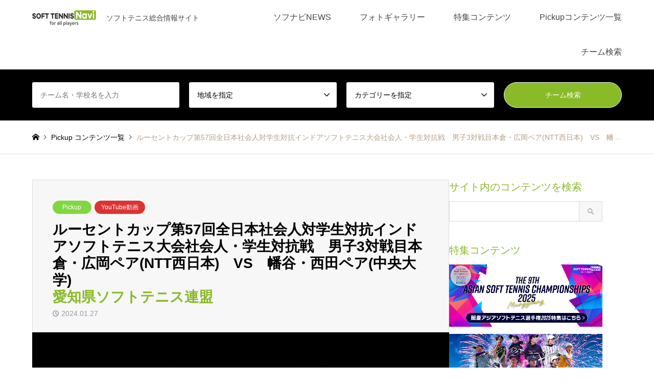

--- FILE ---
content_type: text/html; charset=UTF-8
request_url: https://softtennis-navi.com/2024/01/%E3%83%AB%E3%83%BC%E3%82%BB%E3%83%B3%E3%83%88%E3%82%AB%E3%83%83%E3%83%97%E7%AC%AC57%E5%9B%9E%E5%85%A8%E6%97%A5%E6%9C%AC%E7%A4%BE%E4%BC%9A%E4%BA%BA%E5%AF%BE%E5%AD%A6%E7%94%9F%E5%AF%BE%E6%8A%97-8/
body_size: 145619
content:
<!DOCTYPE html>
<html dir="ltr" lang="ja" prefix="og: https://ogp.me/ns#">
<head>
<meta charset="UTF-8">
<!--[if IE]><meta http-equiv="X-UA-Compatible" content="IE=edge"><![endif]-->
<meta name="viewport" content="width=device-width">
<title>ルーセントカップ第57回全日本社会人対学生対抗インドアソフトテニス大会社会人・学生対抗戦 男子3対戦目本倉・広岡ペア(NTT西日本) VS 幡谷・西田ペア(中央大学)愛知県ソフトテニス連盟 - SOFT TENNIS Navi(ソフトテニスナビ)</title>
<meta name="description" content="「愛知県ソフトテニス連盟」さんのYouTube動画のご紹介です。">
<link rel="pingback" href="https://softtennis-navi.com/softtennis-navi/xmlrpc.php">

		<!-- All in One SEO 4.9.2 - aioseo.com -->
	<meta name="description" content="「愛知県ソフトテニス連盟」さんのYouTube動画のご紹介です。 ルーセントカップ第57回全日本社会人対学生対" />
	<meta name="robots" content="max-image-preview:large" />
	<meta name="author" content="ソフナビ編集部"/>
	<link rel="canonical" href="https://softtennis-navi.com/2024/01/%e3%83%ab%e3%83%bc%e3%82%bb%e3%83%b3%e3%83%88%e3%82%ab%e3%83%83%e3%83%97%e7%ac%ac57%e5%9b%9e%e5%85%a8%e6%97%a5%e6%9c%ac%e7%a4%be%e4%bc%9a%e4%ba%ba%e5%af%be%e5%ad%a6%e7%94%9f%e5%af%be%e6%8a%97-8/" />
	<meta name="generator" content="All in One SEO (AIOSEO) 4.9.2" />
		<meta property="og:locale" content="ja_JP" />
		<meta property="og:site_name" content="SOFT TENNIS Navi(ソフトテニスナビ) - ソフトテニス総合情報サイト" />
		<meta property="og:type" content="article" />
		<meta property="og:title" content="ルーセントカップ第57回全日本社会人対学生対抗インドアソフトテニス大会社会人・学生対抗戦 男子3対戦目本倉・広岡ペア(NTT西日本) VS 幡谷・西田ペア(中央大学)愛知県ソフトテニス連盟 - SOFT TENNIS Navi(ソフトテニスナビ)" />
		<meta property="og:description" content="「愛知県ソフトテニス連盟」さんのYouTube動画のご紹介です。 ルーセントカップ第57回全日本社会人対学生対" />
		<meta property="og:url" content="https://softtennis-navi.com/2024/01/%e3%83%ab%e3%83%bc%e3%82%bb%e3%83%b3%e3%83%88%e3%82%ab%e3%83%83%e3%83%97%e7%ac%ac57%e5%9b%9e%e5%85%a8%e6%97%a5%e6%9c%ac%e7%a4%be%e4%bc%9a%e4%ba%ba%e5%af%be%e5%ad%a6%e7%94%9f%e5%af%be%e6%8a%97-8/" />
		<meta property="og:image" content="https://softtennis-navi.com/softtennis-navi/wp-content/uploads/2024/01/sddefault-173.jpg" />
		<meta property="og:image:secure_url" content="https://softtennis-navi.com/softtennis-navi/wp-content/uploads/2024/01/sddefault-173.jpg" />
		<meta property="og:image:width" content="640" />
		<meta property="og:image:height" content="480" />
		<meta property="article:published_time" content="2024-01-27T03:38:46+00:00" />
		<meta property="article:modified_time" content="2024-01-30T03:40:26+00:00" />
		<meta name="twitter:card" content="summary_large_image" />
		<meta name="twitter:site" content="@SofttennisNavi" />
		<meta name="twitter:title" content="ルーセントカップ第57回全日本社会人対学生対抗インドアソフトテニス大会社会人・学生対抗戦 男子3対戦目本倉・広岡ペア(NTT西日本) VS 幡谷・西田ペア(中央大学)愛知県ソフトテニス連盟 - SOFT TENNIS Navi(ソフトテニスナビ)" />
		<meta name="twitter:description" content="「愛知県ソフトテニス連盟」さんのYouTube動画のご紹介です。 ルーセントカップ第57回全日本社会人対学生対" />
		<meta name="twitter:creator" content="@SofttennisNavi" />
		<meta name="twitter:image" content="https://softtennis-navi.com/softtennis-navi/wp-content/uploads/2024/01/sddefault-173.jpg" />
		<script type="application/ld+json" class="aioseo-schema">
			{"@context":"https:\/\/schema.org","@graph":[{"@type":"BlogPosting","@id":"https:\/\/softtennis-navi.com\/2024\/01\/%e3%83%ab%e3%83%bc%e3%82%bb%e3%83%b3%e3%83%88%e3%82%ab%e3%83%83%e3%83%97%e7%ac%ac57%e5%9b%9e%e5%85%a8%e6%97%a5%e6%9c%ac%e7%a4%be%e4%bc%9a%e4%ba%ba%e5%af%be%e5%ad%a6%e7%94%9f%e5%af%be%e6%8a%97-8\/#blogposting","name":"\u30eb\u30fc\u30bb\u30f3\u30c8\u30ab\u30c3\u30d7\u7b2c57\u56de\u5168\u65e5\u672c\u793e\u4f1a\u4eba\u5bfe\u5b66\u751f\u5bfe\u6297\u30a4\u30f3\u30c9\u30a2\u30bd\u30d5\u30c8\u30c6\u30cb\u30b9\u5927\u4f1a\u793e\u4f1a\u4eba\u30fb\u5b66\u751f\u5bfe\u6297\u6226 \u7537\u5b503\u5bfe\u6226\u76ee\u672c\u5009\u30fb\u5e83\u5ca1\u30da\u30a2(NTT\u897f\u65e5\u672c) VS \u5e61\u8c37\u30fb\u897f\u7530\u30da\u30a2(\u4e2d\u592e\u5927\u5b66)\u611b\u77e5\u770c\u30bd\u30d5\u30c8\u30c6\u30cb\u30b9\u9023\u76df - SOFT TENNIS Navi(\u30bd\u30d5\u30c8\u30c6\u30cb\u30b9\u30ca\u30d3)","headline":"\u30eb\u30fc\u30bb\u30f3\u30c8\u30ab\u30c3\u30d7\u7b2c57\u56de\u5168\u65e5\u672c\u793e\u4f1a\u4eba\u5bfe\u5b66\u751f\u5bfe\u6297\u30a4\u30f3\u30c9\u30a2\u30bd\u30d5\u30c8\u30c6\u30cb\u30b9\u5927\u4f1a\u793e\u4f1a\u4eba\u30fb\u5b66\u751f\u5bfe\u6297\u6226\u3000\u7537\u5b503\u5bfe\u6226\u76ee\u672c\u5009\u30fb\u5e83\u5ca1\u30da\u30a2(NTT\u897f\u65e5\u672c)\u3000VS\u3000\u5e61\u8c37\u30fb\u897f\u7530\u30da\u30a2(\u4e2d\u592e\u5927\u5b66)\u611b\u77e5\u770c\u30bd\u30d5\u30c8\u30c6\u30cb\u30b9\u9023\u76df","author":{"@id":"https:\/\/softtennis-navi.com\/author\/st-navi_adminplayer\/#author"},"publisher":{"@id":"https:\/\/softtennis-navi.com\/#organization"},"image":{"@type":"ImageObject","url":"https:\/\/softtennis-navi.com\/softtennis-navi\/wp-content\/uploads\/2024\/01\/sddefault-173.jpg","width":640,"height":480},"datePublished":"2024-01-27T12:38:46+09:00","dateModified":"2024-01-30T12:40:26+09:00","inLanguage":"ja","mainEntityOfPage":{"@id":"https:\/\/softtennis-navi.com\/2024\/01\/%e3%83%ab%e3%83%bc%e3%82%bb%e3%83%b3%e3%83%88%e3%82%ab%e3%83%83%e3%83%97%e7%ac%ac57%e5%9b%9e%e5%85%a8%e6%97%a5%e6%9c%ac%e7%a4%be%e4%bc%9a%e4%ba%ba%e5%af%be%e5%ad%a6%e7%94%9f%e5%af%be%e6%8a%97-8\/#webpage"},"isPartOf":{"@id":"https:\/\/softtennis-navi.com\/2024\/01\/%e3%83%ab%e3%83%bc%e3%82%bb%e3%83%b3%e3%83%88%e3%82%ab%e3%83%83%e3%83%97%e7%ac%ac57%e5%9b%9e%e5%85%a8%e6%97%a5%e6%9c%ac%e7%a4%be%e4%bc%9a%e4%ba%ba%e5%af%be%e5%ad%a6%e7%94%9f%e5%af%be%e6%8a%97-8\/#webpage"},"articleSection":"Pickup, \u5e61\u8c37, \u897f\u7530, \u611b\u77e5\u770c\u30bd\u30d5\u30c8\u30c6\u30cb\u30b9\u9023\u76df, \u8a66\u5408\u52d5\u753b, \u5168\u65e5\u672c\u793e\u4f1a\u4eba\u5bfe\u5b66\u751f\u5bfe\u6297\u30a4\u30f3\u30c9\u30a2\u30bd\u30d5\u30c8\u30c6\u30cb\u30b9\u5927\u4f1a, \u672c\u5009\u5e83\u5ca1, \u30eb\u30fc\u30bb\u30f3\u30c8\u30ab\u30c3\u30d7, NTT\u897f\u65e5\u672c, \u4e2d\u592e\u5927\u5b66, \u5e61\u8c37\u897f\u7530, \u5e83\u5ca1, \u672c\u5009, YouTube\u52d5\u753b"},{"@type":"BreadcrumbList","@id":"https:\/\/softtennis-navi.com\/2024\/01\/%e3%83%ab%e3%83%bc%e3%82%bb%e3%83%b3%e3%83%88%e3%82%ab%e3%83%83%e3%83%97%e7%ac%ac57%e5%9b%9e%e5%85%a8%e6%97%a5%e6%9c%ac%e7%a4%be%e4%bc%9a%e4%ba%ba%e5%af%be%e5%ad%a6%e7%94%9f%e5%af%be%e6%8a%97-8\/#breadcrumblist","itemListElement":[{"@type":"ListItem","@id":"https:\/\/softtennis-navi.com#listItem","position":1,"name":"Home","item":"https:\/\/softtennis-navi.com","nextItem":{"@type":"ListItem","@id":"https:\/\/softtennis-navi.com\/category\/pickup-contents\/#listItem","name":"Pickup"}},{"@type":"ListItem","@id":"https:\/\/softtennis-navi.com\/category\/pickup-contents\/#listItem","position":2,"name":"Pickup","item":"https:\/\/softtennis-navi.com\/category\/pickup-contents\/","nextItem":{"@type":"ListItem","@id":"https:\/\/softtennis-navi.com\/2024\/01\/%e3%83%ab%e3%83%bc%e3%82%bb%e3%83%b3%e3%83%88%e3%82%ab%e3%83%83%e3%83%97%e7%ac%ac57%e5%9b%9e%e5%85%a8%e6%97%a5%e6%9c%ac%e7%a4%be%e4%bc%9a%e4%ba%ba%e5%af%be%e5%ad%a6%e7%94%9f%e5%af%be%e6%8a%97-8\/#listItem","name":"\u30eb\u30fc\u30bb\u30f3\u30c8\u30ab\u30c3\u30d7\u7b2c57\u56de\u5168\u65e5\u672c\u793e\u4f1a\u4eba\u5bfe\u5b66\u751f\u5bfe\u6297\u30a4\u30f3\u30c9\u30a2\u30bd\u30d5\u30c8\u30c6\u30cb\u30b9\u5927\u4f1a\u793e\u4f1a\u4eba\u30fb\u5b66\u751f\u5bfe\u6297\u6226\u3000\u7537\u5b503\u5bfe\u6226\u76ee\u672c\u5009\u30fb\u5e83\u5ca1\u30da\u30a2(NTT\u897f\u65e5\u672c)\u3000VS\u3000\u5e61\u8c37\u30fb\u897f\u7530\u30da\u30a2(\u4e2d\u592e\u5927\u5b66)\u611b\u77e5\u770c\u30bd\u30d5\u30c8\u30c6\u30cb\u30b9\u9023\u76df"},"previousItem":{"@type":"ListItem","@id":"https:\/\/softtennis-navi.com#listItem","name":"Home"}},{"@type":"ListItem","@id":"https:\/\/softtennis-navi.com\/2024\/01\/%e3%83%ab%e3%83%bc%e3%82%bb%e3%83%b3%e3%83%88%e3%82%ab%e3%83%83%e3%83%97%e7%ac%ac57%e5%9b%9e%e5%85%a8%e6%97%a5%e6%9c%ac%e7%a4%be%e4%bc%9a%e4%ba%ba%e5%af%be%e5%ad%a6%e7%94%9f%e5%af%be%e6%8a%97-8\/#listItem","position":3,"name":"\u30eb\u30fc\u30bb\u30f3\u30c8\u30ab\u30c3\u30d7\u7b2c57\u56de\u5168\u65e5\u672c\u793e\u4f1a\u4eba\u5bfe\u5b66\u751f\u5bfe\u6297\u30a4\u30f3\u30c9\u30a2\u30bd\u30d5\u30c8\u30c6\u30cb\u30b9\u5927\u4f1a\u793e\u4f1a\u4eba\u30fb\u5b66\u751f\u5bfe\u6297\u6226\u3000\u7537\u5b503\u5bfe\u6226\u76ee\u672c\u5009\u30fb\u5e83\u5ca1\u30da\u30a2(NTT\u897f\u65e5\u672c)\u3000VS\u3000\u5e61\u8c37\u30fb\u897f\u7530\u30da\u30a2(\u4e2d\u592e\u5927\u5b66)\u611b\u77e5\u770c\u30bd\u30d5\u30c8\u30c6\u30cb\u30b9\u9023\u76df","previousItem":{"@type":"ListItem","@id":"https:\/\/softtennis-navi.com\/category\/pickup-contents\/#listItem","name":"Pickup"}}]},{"@type":"Organization","@id":"https:\/\/softtennis-navi.com\/#organization","name":"\u30bd\u30d5\u30c8\u30c6\u30cb\u30b9\u30ca\u30d3","description":"\u30bd\u30d5\u30c8\u30c6\u30cb\u30b9\u7dcf\u5408\u60c5\u5831\u30b5\u30a4\u30c8","url":"https:\/\/softtennis-navi.com\/","logo":{"@type":"ImageObject","url":"https:\/\/softtennis-navi.com\/softtennis-navi\/wp-content\/uploads\/2024\/06\/snavi.png","@id":"https:\/\/softtennis-navi.com\/2024\/01\/%e3%83%ab%e3%83%bc%e3%82%bb%e3%83%b3%e3%83%88%e3%82%ab%e3%83%83%e3%83%97%e7%ac%ac57%e5%9b%9e%e5%85%a8%e6%97%a5%e6%9c%ac%e7%a4%be%e4%bc%9a%e4%ba%ba%e5%af%be%e5%ad%a6%e7%94%9f%e5%af%be%e6%8a%97-8\/#organizationLogo","width":1200,"height":675,"caption":"SOFT TENNIS Navi,\u30bd\u30d5\u30ca\u30d3"},"image":{"@id":"https:\/\/softtennis-navi.com\/2024\/01\/%e3%83%ab%e3%83%bc%e3%82%bb%e3%83%b3%e3%83%88%e3%82%ab%e3%83%83%e3%83%97%e7%ac%ac57%e5%9b%9e%e5%85%a8%e6%97%a5%e6%9c%ac%e7%a4%be%e4%bc%9a%e4%ba%ba%e5%af%be%e5%ad%a6%e7%94%9f%e5%af%be%e6%8a%97-8\/#organizationLogo"},"sameAs":["https:\/\/twitter.com\/SofttennisNavi","https:\/\/www.tiktok.com\/@softtennisnavi"]},{"@type":"Person","@id":"https:\/\/softtennis-navi.com\/author\/st-navi_adminplayer\/#author","url":"https:\/\/softtennis-navi.com\/author\/st-navi_adminplayer\/","name":"\u30bd\u30d5\u30ca\u30d3\u7de8\u96c6\u90e8"},{"@type":"WebPage","@id":"https:\/\/softtennis-navi.com\/2024\/01\/%e3%83%ab%e3%83%bc%e3%82%bb%e3%83%b3%e3%83%88%e3%82%ab%e3%83%83%e3%83%97%e7%ac%ac57%e5%9b%9e%e5%85%a8%e6%97%a5%e6%9c%ac%e7%a4%be%e4%bc%9a%e4%ba%ba%e5%af%be%e5%ad%a6%e7%94%9f%e5%af%be%e6%8a%97-8\/#webpage","url":"https:\/\/softtennis-navi.com\/2024\/01\/%e3%83%ab%e3%83%bc%e3%82%bb%e3%83%b3%e3%83%88%e3%82%ab%e3%83%83%e3%83%97%e7%ac%ac57%e5%9b%9e%e5%85%a8%e6%97%a5%e6%9c%ac%e7%a4%be%e4%bc%9a%e4%ba%ba%e5%af%be%e5%ad%a6%e7%94%9f%e5%af%be%e6%8a%97-8\/","name":"\u30eb\u30fc\u30bb\u30f3\u30c8\u30ab\u30c3\u30d7\u7b2c57\u56de\u5168\u65e5\u672c\u793e\u4f1a\u4eba\u5bfe\u5b66\u751f\u5bfe\u6297\u30a4\u30f3\u30c9\u30a2\u30bd\u30d5\u30c8\u30c6\u30cb\u30b9\u5927\u4f1a\u793e\u4f1a\u4eba\u30fb\u5b66\u751f\u5bfe\u6297\u6226 \u7537\u5b503\u5bfe\u6226\u76ee\u672c\u5009\u30fb\u5e83\u5ca1\u30da\u30a2(NTT\u897f\u65e5\u672c) VS \u5e61\u8c37\u30fb\u897f\u7530\u30da\u30a2(\u4e2d\u592e\u5927\u5b66)\u611b\u77e5\u770c\u30bd\u30d5\u30c8\u30c6\u30cb\u30b9\u9023\u76df - SOFT TENNIS Navi(\u30bd\u30d5\u30c8\u30c6\u30cb\u30b9\u30ca\u30d3)","description":"\u300c\u611b\u77e5\u770c\u30bd\u30d5\u30c8\u30c6\u30cb\u30b9\u9023\u76df\u300d\u3055\u3093\u306eYouTube\u52d5\u753b\u306e\u3054\u7d39\u4ecb\u3067\u3059\u3002 \u30eb\u30fc\u30bb\u30f3\u30c8\u30ab\u30c3\u30d7\u7b2c57\u56de\u5168\u65e5\u672c\u793e\u4f1a\u4eba\u5bfe\u5b66\u751f\u5bfe","inLanguage":"ja","isPartOf":{"@id":"https:\/\/softtennis-navi.com\/#website"},"breadcrumb":{"@id":"https:\/\/softtennis-navi.com\/2024\/01\/%e3%83%ab%e3%83%bc%e3%82%bb%e3%83%b3%e3%83%88%e3%82%ab%e3%83%83%e3%83%97%e7%ac%ac57%e5%9b%9e%e5%85%a8%e6%97%a5%e6%9c%ac%e7%a4%be%e4%bc%9a%e4%ba%ba%e5%af%be%e5%ad%a6%e7%94%9f%e5%af%be%e6%8a%97-8\/#breadcrumblist"},"author":{"@id":"https:\/\/softtennis-navi.com\/author\/st-navi_adminplayer\/#author"},"creator":{"@id":"https:\/\/softtennis-navi.com\/author\/st-navi_adminplayer\/#author"},"image":{"@type":"ImageObject","url":"https:\/\/softtennis-navi.com\/softtennis-navi\/wp-content\/uploads\/2024\/01\/sddefault-173.jpg","@id":"https:\/\/softtennis-navi.com\/2024\/01\/%e3%83%ab%e3%83%bc%e3%82%bb%e3%83%b3%e3%83%88%e3%82%ab%e3%83%83%e3%83%97%e7%ac%ac57%e5%9b%9e%e5%85%a8%e6%97%a5%e6%9c%ac%e7%a4%be%e4%bc%9a%e4%ba%ba%e5%af%be%e5%ad%a6%e7%94%9f%e5%af%be%e6%8a%97-8\/#mainImage","width":640,"height":480},"primaryImageOfPage":{"@id":"https:\/\/softtennis-navi.com\/2024\/01\/%e3%83%ab%e3%83%bc%e3%82%bb%e3%83%b3%e3%83%88%e3%82%ab%e3%83%83%e3%83%97%e7%ac%ac57%e5%9b%9e%e5%85%a8%e6%97%a5%e6%9c%ac%e7%a4%be%e4%bc%9a%e4%ba%ba%e5%af%be%e5%ad%a6%e7%94%9f%e5%af%be%e6%8a%97-8\/#mainImage"},"datePublished":"2024-01-27T12:38:46+09:00","dateModified":"2024-01-30T12:40:26+09:00"},{"@type":"WebSite","@id":"https:\/\/softtennis-navi.com\/#website","url":"https:\/\/softtennis-navi.com\/","name":"SOFT TENNIS Navi(\u30bd\u30d5\u30c8\u30c6\u30cb\u30b9\u30ca\u30d3)","alternateName":"\u30bd\u30d5\u30ca\u30d3","description":"\u30bd\u30d5\u30c8\u30c6\u30cb\u30b9\u7dcf\u5408\u60c5\u5831\u30b5\u30a4\u30c8","inLanguage":"ja","publisher":{"@id":"https:\/\/softtennis-navi.com\/#organization"}}]}
		</script>
		<!-- All in One SEO -->

<link rel='dns-prefetch' href='//www.googletagmanager.com' />
<link rel='dns-prefetch' href='//maxcdn.bootstrapcdn.com' />
<link rel='dns-prefetch' href='//pagead2.googlesyndication.com' />
<link rel="alternate" type="application/rss+xml" title="SOFT TENNIS Navi(ソフトテニスナビ) &raquo; フィード" href="https://softtennis-navi.com/feed/" />
<link rel="alternate" type="application/rss+xml" title="SOFT TENNIS Navi(ソフトテニスナビ) &raquo; コメントフィード" href="https://softtennis-navi.com/comments/feed/" />
<link rel="alternate" title="oEmbed (JSON)" type="application/json+oembed" href="https://softtennis-navi.com/wp-json/oembed/1.0/embed?url=https%3A%2F%2Fsofttennis-navi.com%2F2024%2F01%2F%25e3%2583%25ab%25e3%2583%25bc%25e3%2582%25bb%25e3%2583%25b3%25e3%2583%2588%25e3%2582%25ab%25e3%2583%2583%25e3%2583%2597%25e7%25ac%25ac57%25e5%259b%259e%25e5%2585%25a8%25e6%2597%25a5%25e6%259c%25ac%25e7%25a4%25be%25e4%25bc%259a%25e4%25ba%25ba%25e5%25af%25be%25e5%25ad%25a6%25e7%2594%259f%25e5%25af%25be%25e6%258a%2597-8%2F" />
<link rel="alternate" title="oEmbed (XML)" type="text/xml+oembed" href="https://softtennis-navi.com/wp-json/oembed/1.0/embed?url=https%3A%2F%2Fsofttennis-navi.com%2F2024%2F01%2F%25e3%2583%25ab%25e3%2583%25bc%25e3%2582%25bb%25e3%2583%25b3%25e3%2583%2588%25e3%2582%25ab%25e3%2583%2583%25e3%2583%2597%25e7%25ac%25ac57%25e5%259b%259e%25e5%2585%25a8%25e6%2597%25a5%25e6%259c%25ac%25e7%25a4%25be%25e4%25bc%259a%25e4%25ba%25ba%25e5%25af%25be%25e5%25ad%25a6%25e7%2594%259f%25e5%25af%25be%25e6%258a%2597-8%2F&#038;format=xml" />
		<!-- This site uses the Google Analytics by MonsterInsights plugin v9.11.1 - Using Analytics tracking - https://www.monsterinsights.com/ -->
		<!-- Note: MonsterInsights is not currently configured on this site. The site owner needs to authenticate with Google Analytics in the MonsterInsights settings panel. -->
					<!-- No tracking code set -->
				<!-- / Google Analytics by MonsterInsights -->
		<link rel="preconnect" href="https://fonts.googleapis.com">
<link rel="preconnect" href="https://fonts.gstatic.com" crossorigin>
<link href="https://fonts.googleapis.com/css2?family=Noto+Sans+JP:wght@400;600" rel="stylesheet">
<style id='wp-img-auto-sizes-contain-inline-css' type='text/css'>
img:is([sizes=auto i],[sizes^="auto," i]){contain-intrinsic-size:3000px 1500px}
/*# sourceURL=wp-img-auto-sizes-contain-inline-css */
</style>
<link rel='stylesheet' id='style-css' href='https://softtennis-navi.com/softtennis-navi/wp-content/themes/gensen_tcd050/style.css?ver=2.1.6' type='text/css' media='all' />
<link rel='stylesheet' id='sbr_styles-css' href='https://softtennis-navi.com/softtennis-navi/wp-content/plugins/reviews-feed/assets/css/sbr-styles.min.css?ver=2.1.1' type='text/css' media='all' />
<link rel='stylesheet' id='sbi_styles-css' href='https://softtennis-navi.com/softtennis-navi/wp-content/plugins/instagram-feed/css/sbi-styles.min.css?ver=6.10.0' type='text/css' media='all' />
<style id='wp-emoji-styles-inline-css' type='text/css'>

	img.wp-smiley, img.emoji {
		display: inline !important;
		border: none !important;
		box-shadow: none !important;
		height: 1em !important;
		width: 1em !important;
		margin: 0 0.07em !important;
		vertical-align: -0.1em !important;
		background: none !important;
		padding: 0 !important;
	}
/*# sourceURL=wp-emoji-styles-inline-css */
</style>
<style id='wp-block-library-inline-css' type='text/css'>
:root{--wp-block-synced-color:#7a00df;--wp-block-synced-color--rgb:122,0,223;--wp-bound-block-color:var(--wp-block-synced-color);--wp-editor-canvas-background:#ddd;--wp-admin-theme-color:#007cba;--wp-admin-theme-color--rgb:0,124,186;--wp-admin-theme-color-darker-10:#006ba1;--wp-admin-theme-color-darker-10--rgb:0,107,160.5;--wp-admin-theme-color-darker-20:#005a87;--wp-admin-theme-color-darker-20--rgb:0,90,135;--wp-admin-border-width-focus:2px}@media (min-resolution:192dpi){:root{--wp-admin-border-width-focus:1.5px}}.wp-element-button{cursor:pointer}:root .has-very-light-gray-background-color{background-color:#eee}:root .has-very-dark-gray-background-color{background-color:#313131}:root .has-very-light-gray-color{color:#eee}:root .has-very-dark-gray-color{color:#313131}:root .has-vivid-green-cyan-to-vivid-cyan-blue-gradient-background{background:linear-gradient(135deg,#00d084,#0693e3)}:root .has-purple-crush-gradient-background{background:linear-gradient(135deg,#34e2e4,#4721fb 50%,#ab1dfe)}:root .has-hazy-dawn-gradient-background{background:linear-gradient(135deg,#faaca8,#dad0ec)}:root .has-subdued-olive-gradient-background{background:linear-gradient(135deg,#fafae1,#67a671)}:root .has-atomic-cream-gradient-background{background:linear-gradient(135deg,#fdd79a,#004a59)}:root .has-nightshade-gradient-background{background:linear-gradient(135deg,#330968,#31cdcf)}:root .has-midnight-gradient-background{background:linear-gradient(135deg,#020381,#2874fc)}:root{--wp--preset--font-size--normal:16px;--wp--preset--font-size--huge:42px}.has-regular-font-size{font-size:1em}.has-larger-font-size{font-size:2.625em}.has-normal-font-size{font-size:var(--wp--preset--font-size--normal)}.has-huge-font-size{font-size:var(--wp--preset--font-size--huge)}.has-text-align-center{text-align:center}.has-text-align-left{text-align:left}.has-text-align-right{text-align:right}.has-fit-text{white-space:nowrap!important}#end-resizable-editor-section{display:none}.aligncenter{clear:both}.items-justified-left{justify-content:flex-start}.items-justified-center{justify-content:center}.items-justified-right{justify-content:flex-end}.items-justified-space-between{justify-content:space-between}.screen-reader-text{border:0;clip-path:inset(50%);height:1px;margin:-1px;overflow:hidden;padding:0;position:absolute;width:1px;word-wrap:normal!important}.screen-reader-text:focus{background-color:#ddd;clip-path:none;color:#444;display:block;font-size:1em;height:auto;left:5px;line-height:normal;padding:15px 23px 14px;text-decoration:none;top:5px;width:auto;z-index:100000}html :where(.has-border-color){border-style:solid}html :where([style*=border-top-color]){border-top-style:solid}html :where([style*=border-right-color]){border-right-style:solid}html :where([style*=border-bottom-color]){border-bottom-style:solid}html :where([style*=border-left-color]){border-left-style:solid}html :where([style*=border-width]){border-style:solid}html :where([style*=border-top-width]){border-top-style:solid}html :where([style*=border-right-width]){border-right-style:solid}html :where([style*=border-bottom-width]){border-bottom-style:solid}html :where([style*=border-left-width]){border-left-style:solid}html :where(img[class*=wp-image-]){height:auto;max-width:100%}:where(figure){margin:0 0 1em}html :where(.is-position-sticky){--wp-admin--admin-bar--position-offset:var(--wp-admin--admin-bar--height,0px)}@media screen and (max-width:600px){html :where(.is-position-sticky){--wp-admin--admin-bar--position-offset:0px}}

/*# sourceURL=wp-block-library-inline-css */
</style><style id='wp-block-button-inline-css' type='text/css'>
.wp-block-button__link{align-content:center;box-sizing:border-box;cursor:pointer;display:inline-block;height:100%;text-align:center;word-break:break-word}.wp-block-button__link.aligncenter{text-align:center}.wp-block-button__link.alignright{text-align:right}:where(.wp-block-button__link){border-radius:9999px;box-shadow:none;padding:calc(.667em + 2px) calc(1.333em + 2px);text-decoration:none}.wp-block-button[style*=text-decoration] .wp-block-button__link{text-decoration:inherit}.wp-block-buttons>.wp-block-button.has-custom-width{max-width:none}.wp-block-buttons>.wp-block-button.has-custom-width .wp-block-button__link{width:100%}.wp-block-buttons>.wp-block-button.has-custom-font-size .wp-block-button__link{font-size:inherit}.wp-block-buttons>.wp-block-button.wp-block-button__width-25{width:calc(25% - var(--wp--style--block-gap, .5em)*.75)}.wp-block-buttons>.wp-block-button.wp-block-button__width-50{width:calc(50% - var(--wp--style--block-gap, .5em)*.5)}.wp-block-buttons>.wp-block-button.wp-block-button__width-75{width:calc(75% - var(--wp--style--block-gap, .5em)*.25)}.wp-block-buttons>.wp-block-button.wp-block-button__width-100{flex-basis:100%;width:100%}.wp-block-buttons.is-vertical>.wp-block-button.wp-block-button__width-25{width:25%}.wp-block-buttons.is-vertical>.wp-block-button.wp-block-button__width-50{width:50%}.wp-block-buttons.is-vertical>.wp-block-button.wp-block-button__width-75{width:75%}.wp-block-button.is-style-squared,.wp-block-button__link.wp-block-button.is-style-squared{border-radius:0}.wp-block-button.no-border-radius,.wp-block-button__link.no-border-radius{border-radius:0!important}:root :where(.wp-block-button .wp-block-button__link.is-style-outline),:root :where(.wp-block-button.is-style-outline>.wp-block-button__link){border:2px solid;padding:.667em 1.333em}:root :where(.wp-block-button .wp-block-button__link.is-style-outline:not(.has-text-color)),:root :where(.wp-block-button.is-style-outline>.wp-block-button__link:not(.has-text-color)){color:currentColor}:root :where(.wp-block-button .wp-block-button__link.is-style-outline:not(.has-background)),:root :where(.wp-block-button.is-style-outline>.wp-block-button__link:not(.has-background)){background-color:initial;background-image:none}
/*# sourceURL=https://softtennis-navi.com/softtennis-navi/wp-includes/blocks/button/style.min.css */
</style>
<style id='wp-block-heading-inline-css' type='text/css'>
h1:where(.wp-block-heading).has-background,h2:where(.wp-block-heading).has-background,h3:where(.wp-block-heading).has-background,h4:where(.wp-block-heading).has-background,h5:where(.wp-block-heading).has-background,h6:where(.wp-block-heading).has-background{padding:1.25em 2.375em}h1.has-text-align-left[style*=writing-mode]:where([style*=vertical-lr]),h1.has-text-align-right[style*=writing-mode]:where([style*=vertical-rl]),h2.has-text-align-left[style*=writing-mode]:where([style*=vertical-lr]),h2.has-text-align-right[style*=writing-mode]:where([style*=vertical-rl]),h3.has-text-align-left[style*=writing-mode]:where([style*=vertical-lr]),h3.has-text-align-right[style*=writing-mode]:where([style*=vertical-rl]),h4.has-text-align-left[style*=writing-mode]:where([style*=vertical-lr]),h4.has-text-align-right[style*=writing-mode]:where([style*=vertical-rl]),h5.has-text-align-left[style*=writing-mode]:where([style*=vertical-lr]),h5.has-text-align-right[style*=writing-mode]:where([style*=vertical-rl]),h6.has-text-align-left[style*=writing-mode]:where([style*=vertical-lr]),h6.has-text-align-right[style*=writing-mode]:where([style*=vertical-rl]){rotate:180deg}
/*# sourceURL=https://softtennis-navi.com/softtennis-navi/wp-includes/blocks/heading/style.min.css */
</style>
<style id='wp-block-buttons-inline-css' type='text/css'>
.wp-block-buttons{box-sizing:border-box}.wp-block-buttons.is-vertical{flex-direction:column}.wp-block-buttons.is-vertical>.wp-block-button:last-child{margin-bottom:0}.wp-block-buttons>.wp-block-button{display:inline-block;margin:0}.wp-block-buttons.is-content-justification-left{justify-content:flex-start}.wp-block-buttons.is-content-justification-left.is-vertical{align-items:flex-start}.wp-block-buttons.is-content-justification-center{justify-content:center}.wp-block-buttons.is-content-justification-center.is-vertical{align-items:center}.wp-block-buttons.is-content-justification-right{justify-content:flex-end}.wp-block-buttons.is-content-justification-right.is-vertical{align-items:flex-end}.wp-block-buttons.is-content-justification-space-between{justify-content:space-between}.wp-block-buttons.aligncenter{text-align:center}.wp-block-buttons:not(.is-content-justification-space-between,.is-content-justification-right,.is-content-justification-left,.is-content-justification-center) .wp-block-button.aligncenter{margin-left:auto;margin-right:auto;width:100%}.wp-block-buttons[style*=text-decoration] .wp-block-button,.wp-block-buttons[style*=text-decoration] .wp-block-button__link{text-decoration:inherit}.wp-block-buttons.has-custom-font-size .wp-block-button__link{font-size:inherit}.wp-block-buttons .wp-block-button__link{width:100%}.wp-block-button.aligncenter{text-align:center}
/*# sourceURL=https://softtennis-navi.com/softtennis-navi/wp-includes/blocks/buttons/style.min.css */
</style>
<style id='wp-block-columns-inline-css' type='text/css'>
.wp-block-columns{box-sizing:border-box;display:flex;flex-wrap:wrap!important}@media (min-width:782px){.wp-block-columns{flex-wrap:nowrap!important}}.wp-block-columns{align-items:normal!important}.wp-block-columns.are-vertically-aligned-top{align-items:flex-start}.wp-block-columns.are-vertically-aligned-center{align-items:center}.wp-block-columns.are-vertically-aligned-bottom{align-items:flex-end}@media (max-width:781px){.wp-block-columns:not(.is-not-stacked-on-mobile)>.wp-block-column{flex-basis:100%!important}}@media (min-width:782px){.wp-block-columns:not(.is-not-stacked-on-mobile)>.wp-block-column{flex-basis:0;flex-grow:1}.wp-block-columns:not(.is-not-stacked-on-mobile)>.wp-block-column[style*=flex-basis]{flex-grow:0}}.wp-block-columns.is-not-stacked-on-mobile{flex-wrap:nowrap!important}.wp-block-columns.is-not-stacked-on-mobile>.wp-block-column{flex-basis:0;flex-grow:1}.wp-block-columns.is-not-stacked-on-mobile>.wp-block-column[style*=flex-basis]{flex-grow:0}:where(.wp-block-columns){margin-bottom:1.75em}:where(.wp-block-columns.has-background){padding:1.25em 2.375em}.wp-block-column{flex-grow:1;min-width:0;overflow-wrap:break-word;word-break:break-word}.wp-block-column.is-vertically-aligned-top{align-self:flex-start}.wp-block-column.is-vertically-aligned-center{align-self:center}.wp-block-column.is-vertically-aligned-bottom{align-self:flex-end}.wp-block-column.is-vertically-aligned-stretch{align-self:stretch}.wp-block-column.is-vertically-aligned-bottom,.wp-block-column.is-vertically-aligned-center,.wp-block-column.is-vertically-aligned-top{width:100%}
/*# sourceURL=https://softtennis-navi.com/softtennis-navi/wp-includes/blocks/columns/style.min.css */
</style>
<style id='wp-block-paragraph-inline-css' type='text/css'>
.is-small-text{font-size:.875em}.is-regular-text{font-size:1em}.is-large-text{font-size:2.25em}.is-larger-text{font-size:3em}.has-drop-cap:not(:focus):first-letter{float:left;font-size:8.4em;font-style:normal;font-weight:100;line-height:.68;margin:.05em .1em 0 0;text-transform:uppercase}body.rtl .has-drop-cap:not(:focus):first-letter{float:none;margin-left:.1em}p.has-drop-cap.has-background{overflow:hidden}:root :where(p.has-background){padding:1.25em 2.375em}:where(p.has-text-color:not(.has-link-color)) a{color:inherit}p.has-text-align-left[style*="writing-mode:vertical-lr"],p.has-text-align-right[style*="writing-mode:vertical-rl"]{rotate:180deg}
/*# sourceURL=https://softtennis-navi.com/softtennis-navi/wp-includes/blocks/paragraph/style.min.css */
</style>
<style id='wp-block-separator-inline-css' type='text/css'>
@charset "UTF-8";.wp-block-separator{border:none;border-top:2px solid}:root :where(.wp-block-separator.is-style-dots){height:auto;line-height:1;text-align:center}:root :where(.wp-block-separator.is-style-dots):before{color:currentColor;content:"···";font-family:serif;font-size:1.5em;letter-spacing:2em;padding-left:2em}.wp-block-separator.is-style-dots{background:none!important;border:none!important}
/*# sourceURL=https://softtennis-navi.com/softtennis-navi/wp-includes/blocks/separator/style.min.css */
</style>
<style id='global-styles-inline-css' type='text/css'>
:root{--wp--preset--aspect-ratio--square: 1;--wp--preset--aspect-ratio--4-3: 4/3;--wp--preset--aspect-ratio--3-4: 3/4;--wp--preset--aspect-ratio--3-2: 3/2;--wp--preset--aspect-ratio--2-3: 2/3;--wp--preset--aspect-ratio--16-9: 16/9;--wp--preset--aspect-ratio--9-16: 9/16;--wp--preset--color--black: #000000;--wp--preset--color--cyan-bluish-gray: #abb8c3;--wp--preset--color--white: #ffffff;--wp--preset--color--pale-pink: #f78da7;--wp--preset--color--vivid-red: #cf2e2e;--wp--preset--color--luminous-vivid-orange: #ff6900;--wp--preset--color--luminous-vivid-amber: #fcb900;--wp--preset--color--light-green-cyan: #7bdcb5;--wp--preset--color--vivid-green-cyan: #00d084;--wp--preset--color--pale-cyan-blue: #8ed1fc;--wp--preset--color--vivid-cyan-blue: #0693e3;--wp--preset--color--vivid-purple: #9b51e0;--wp--preset--gradient--vivid-cyan-blue-to-vivid-purple: linear-gradient(135deg,rgb(6,147,227) 0%,rgb(155,81,224) 100%);--wp--preset--gradient--light-green-cyan-to-vivid-green-cyan: linear-gradient(135deg,rgb(122,220,180) 0%,rgb(0,208,130) 100%);--wp--preset--gradient--luminous-vivid-amber-to-luminous-vivid-orange: linear-gradient(135deg,rgb(252,185,0) 0%,rgb(255,105,0) 100%);--wp--preset--gradient--luminous-vivid-orange-to-vivid-red: linear-gradient(135deg,rgb(255,105,0) 0%,rgb(207,46,46) 100%);--wp--preset--gradient--very-light-gray-to-cyan-bluish-gray: linear-gradient(135deg,rgb(238,238,238) 0%,rgb(169,184,195) 100%);--wp--preset--gradient--cool-to-warm-spectrum: linear-gradient(135deg,rgb(74,234,220) 0%,rgb(151,120,209) 20%,rgb(207,42,186) 40%,rgb(238,44,130) 60%,rgb(251,105,98) 80%,rgb(254,248,76) 100%);--wp--preset--gradient--blush-light-purple: linear-gradient(135deg,rgb(255,206,236) 0%,rgb(152,150,240) 100%);--wp--preset--gradient--blush-bordeaux: linear-gradient(135deg,rgb(254,205,165) 0%,rgb(254,45,45) 50%,rgb(107,0,62) 100%);--wp--preset--gradient--luminous-dusk: linear-gradient(135deg,rgb(255,203,112) 0%,rgb(199,81,192) 50%,rgb(65,88,208) 100%);--wp--preset--gradient--pale-ocean: linear-gradient(135deg,rgb(255,245,203) 0%,rgb(182,227,212) 50%,rgb(51,167,181) 100%);--wp--preset--gradient--electric-grass: linear-gradient(135deg,rgb(202,248,128) 0%,rgb(113,206,126) 100%);--wp--preset--gradient--midnight: linear-gradient(135deg,rgb(2,3,129) 0%,rgb(40,116,252) 100%);--wp--preset--font-size--small: 13px;--wp--preset--font-size--medium: 20px;--wp--preset--font-size--large: 36px;--wp--preset--font-size--x-large: 42px;--wp--preset--spacing--20: 0.44rem;--wp--preset--spacing--30: 0.67rem;--wp--preset--spacing--40: 1rem;--wp--preset--spacing--50: 1.5rem;--wp--preset--spacing--60: 2.25rem;--wp--preset--spacing--70: 3.38rem;--wp--preset--spacing--80: 5.06rem;--wp--preset--shadow--natural: 6px 6px 9px rgba(0, 0, 0, 0.2);--wp--preset--shadow--deep: 12px 12px 50px rgba(0, 0, 0, 0.4);--wp--preset--shadow--sharp: 6px 6px 0px rgba(0, 0, 0, 0.2);--wp--preset--shadow--outlined: 6px 6px 0px -3px rgb(255, 255, 255), 6px 6px rgb(0, 0, 0);--wp--preset--shadow--crisp: 6px 6px 0px rgb(0, 0, 0);}:where(.is-layout-flex){gap: 0.5em;}:where(.is-layout-grid){gap: 0.5em;}body .is-layout-flex{display: flex;}.is-layout-flex{flex-wrap: wrap;align-items: center;}.is-layout-flex > :is(*, div){margin: 0;}body .is-layout-grid{display: grid;}.is-layout-grid > :is(*, div){margin: 0;}:where(.wp-block-columns.is-layout-flex){gap: 2em;}:where(.wp-block-columns.is-layout-grid){gap: 2em;}:where(.wp-block-post-template.is-layout-flex){gap: 1.25em;}:where(.wp-block-post-template.is-layout-grid){gap: 1.25em;}.has-black-color{color: var(--wp--preset--color--black) !important;}.has-cyan-bluish-gray-color{color: var(--wp--preset--color--cyan-bluish-gray) !important;}.has-white-color{color: var(--wp--preset--color--white) !important;}.has-pale-pink-color{color: var(--wp--preset--color--pale-pink) !important;}.has-vivid-red-color{color: var(--wp--preset--color--vivid-red) !important;}.has-luminous-vivid-orange-color{color: var(--wp--preset--color--luminous-vivid-orange) !important;}.has-luminous-vivid-amber-color{color: var(--wp--preset--color--luminous-vivid-amber) !important;}.has-light-green-cyan-color{color: var(--wp--preset--color--light-green-cyan) !important;}.has-vivid-green-cyan-color{color: var(--wp--preset--color--vivid-green-cyan) !important;}.has-pale-cyan-blue-color{color: var(--wp--preset--color--pale-cyan-blue) !important;}.has-vivid-cyan-blue-color{color: var(--wp--preset--color--vivid-cyan-blue) !important;}.has-vivid-purple-color{color: var(--wp--preset--color--vivid-purple) !important;}.has-black-background-color{background-color: var(--wp--preset--color--black) !important;}.has-cyan-bluish-gray-background-color{background-color: var(--wp--preset--color--cyan-bluish-gray) !important;}.has-white-background-color{background-color: var(--wp--preset--color--white) !important;}.has-pale-pink-background-color{background-color: var(--wp--preset--color--pale-pink) !important;}.has-vivid-red-background-color{background-color: var(--wp--preset--color--vivid-red) !important;}.has-luminous-vivid-orange-background-color{background-color: var(--wp--preset--color--luminous-vivid-orange) !important;}.has-luminous-vivid-amber-background-color{background-color: var(--wp--preset--color--luminous-vivid-amber) !important;}.has-light-green-cyan-background-color{background-color: var(--wp--preset--color--light-green-cyan) !important;}.has-vivid-green-cyan-background-color{background-color: var(--wp--preset--color--vivid-green-cyan) !important;}.has-pale-cyan-blue-background-color{background-color: var(--wp--preset--color--pale-cyan-blue) !important;}.has-vivid-cyan-blue-background-color{background-color: var(--wp--preset--color--vivid-cyan-blue) !important;}.has-vivid-purple-background-color{background-color: var(--wp--preset--color--vivid-purple) !important;}.has-black-border-color{border-color: var(--wp--preset--color--black) !important;}.has-cyan-bluish-gray-border-color{border-color: var(--wp--preset--color--cyan-bluish-gray) !important;}.has-white-border-color{border-color: var(--wp--preset--color--white) !important;}.has-pale-pink-border-color{border-color: var(--wp--preset--color--pale-pink) !important;}.has-vivid-red-border-color{border-color: var(--wp--preset--color--vivid-red) !important;}.has-luminous-vivid-orange-border-color{border-color: var(--wp--preset--color--luminous-vivid-orange) !important;}.has-luminous-vivid-amber-border-color{border-color: var(--wp--preset--color--luminous-vivid-amber) !important;}.has-light-green-cyan-border-color{border-color: var(--wp--preset--color--light-green-cyan) !important;}.has-vivid-green-cyan-border-color{border-color: var(--wp--preset--color--vivid-green-cyan) !important;}.has-pale-cyan-blue-border-color{border-color: var(--wp--preset--color--pale-cyan-blue) !important;}.has-vivid-cyan-blue-border-color{border-color: var(--wp--preset--color--vivid-cyan-blue) !important;}.has-vivid-purple-border-color{border-color: var(--wp--preset--color--vivid-purple) !important;}.has-vivid-cyan-blue-to-vivid-purple-gradient-background{background: var(--wp--preset--gradient--vivid-cyan-blue-to-vivid-purple) !important;}.has-light-green-cyan-to-vivid-green-cyan-gradient-background{background: var(--wp--preset--gradient--light-green-cyan-to-vivid-green-cyan) !important;}.has-luminous-vivid-amber-to-luminous-vivid-orange-gradient-background{background: var(--wp--preset--gradient--luminous-vivid-amber-to-luminous-vivid-orange) !important;}.has-luminous-vivid-orange-to-vivid-red-gradient-background{background: var(--wp--preset--gradient--luminous-vivid-orange-to-vivid-red) !important;}.has-very-light-gray-to-cyan-bluish-gray-gradient-background{background: var(--wp--preset--gradient--very-light-gray-to-cyan-bluish-gray) !important;}.has-cool-to-warm-spectrum-gradient-background{background: var(--wp--preset--gradient--cool-to-warm-spectrum) !important;}.has-blush-light-purple-gradient-background{background: var(--wp--preset--gradient--blush-light-purple) !important;}.has-blush-bordeaux-gradient-background{background: var(--wp--preset--gradient--blush-bordeaux) !important;}.has-luminous-dusk-gradient-background{background: var(--wp--preset--gradient--luminous-dusk) !important;}.has-pale-ocean-gradient-background{background: var(--wp--preset--gradient--pale-ocean) !important;}.has-electric-grass-gradient-background{background: var(--wp--preset--gradient--electric-grass) !important;}.has-midnight-gradient-background{background: var(--wp--preset--gradient--midnight) !important;}.has-small-font-size{font-size: var(--wp--preset--font-size--small) !important;}.has-medium-font-size{font-size: var(--wp--preset--font-size--medium) !important;}.has-large-font-size{font-size: var(--wp--preset--font-size--large) !important;}.has-x-large-font-size{font-size: var(--wp--preset--font-size--x-large) !important;}
:where(.wp-block-columns.is-layout-flex){gap: 2em;}:where(.wp-block-columns.is-layout-grid){gap: 2em;}
/*# sourceURL=global-styles-inline-css */
</style>
<style id='core-block-supports-inline-css' type='text/css'>
.wp-container-core-columns-is-layout-9d6595d7{flex-wrap:nowrap;}.wp-container-core-buttons-is-layout-16018d1d{justify-content:center;}
/*# sourceURL=core-block-supports-inline-css */
</style>

<style id='classic-theme-styles-inline-css' type='text/css'>
/*! This file is auto-generated */
.wp-block-button__link{color:#fff;background-color:#32373c;border-radius:9999px;box-shadow:none;text-decoration:none;padding:calc(.667em + 2px) calc(1.333em + 2px);font-size:1.125em}.wp-block-file__button{background:#32373c;color:#fff;text-decoration:none}
/*# sourceURL=/wp-includes/css/classic-themes.min.css */
</style>
<link rel='stylesheet' id='contact-form-7-css' href='https://softtennis-navi.com/softtennis-navi/wp-content/plugins/contact-form-7/includes/css/styles.css?ver=6.1.4' type='text/css' media='all' />
<link rel='stylesheet' id='cf7msm_styles-css' href='https://softtennis-navi.com/softtennis-navi/wp-content/plugins/contact-form-7-multi-step-module/resources/cf7msm.css?ver=4.5' type='text/css' media='all' />
<link rel='stylesheet' id='ctf_styles-css' href='https://softtennis-navi.com/softtennis-navi/wp-content/plugins/custom-twitter-feeds/css/ctf-styles.min.css?ver=2.3.1' type='text/css' media='all' />
<link rel='stylesheet' id='cff-css' href='https://softtennis-navi.com/softtennis-navi/wp-content/plugins/custom-facebook-feed/assets/css/cff-style.min.css?ver=4.3.4' type='text/css' media='all' />
<link rel='stylesheet' id='sb-font-awesome-css' href='https://maxcdn.bootstrapcdn.com/font-awesome/4.7.0/css/font-awesome.min.css?ver=6.9' type='text/css' media='all' />
<link rel='stylesheet' id='slb_core-css' href='https://softtennis-navi.com/softtennis-navi/wp-content/plugins/simple-lightbox/client/css/app.css?ver=2.9.4' type='text/css' media='all' />
<style>:root {
  --tcd-font-type1: Arial,"Hiragino Sans","Yu Gothic Medium","Meiryo",sans-serif;
  --tcd-font-type2: "Times New Roman",Times,"Yu Mincho","游明朝","游明朝体","Hiragino Mincho Pro",serif;
  --tcd-font-type3: Palatino,"Yu Kyokasho","游教科書体","UD デジタル 教科書体 N","游明朝","游明朝体","Hiragino Mincho Pro","Meiryo",serif;
  --tcd-font-type-logo: "Noto Sans JP",sans-serif;
}</style>
<script type="text/javascript" src="https://softtennis-navi.com/softtennis-navi/wp-includes/js/jquery/jquery.min.js?ver=3.7.1" id="jquery-core-js"></script>
<script type="text/javascript" src="https://softtennis-navi.com/softtennis-navi/wp-includes/js/jquery/jquery-migrate.min.js?ver=3.4.1" id="jquery-migrate-js"></script>

<!-- Site Kit によって追加された Google タグ（gtag.js）スニペット -->
<!-- Google アナリティクス スニペット (Site Kit が追加) -->
<script type="text/javascript" src="https://www.googletagmanager.com/gtag/js?id=GT-5MJZFR8" id="google_gtagjs-js" async></script>
<script type="text/javascript" id="google_gtagjs-js-after">
/* <![CDATA[ */
window.dataLayer = window.dataLayer || [];function gtag(){dataLayer.push(arguments);}
gtag("set","linker",{"domains":["softtennis-navi.com"]});
gtag("js", new Date());
gtag("set", "developer_id.dZTNiMT", true);
gtag("config", "GT-5MJZFR8");
//# sourceURL=google_gtagjs-js-after
/* ]]> */
</script>
<link rel="https://api.w.org/" href="https://softtennis-navi.com/wp-json/" /><link rel="alternate" title="JSON" type="application/json" href="https://softtennis-navi.com/wp-json/wp/v2/posts/31481" /><link rel='shortlink' href='https://softtennis-navi.com/?p=31481' />
<meta name="generator" content="Site Kit by Google 1.168.0" /><link rel="stylesheet" href="https://softtennis-navi.com/softtennis-navi/wp-content/themes/gensen_tcd050/css/design-plus.css?ver=2.1.6">
<link rel="stylesheet" href="https://softtennis-navi.com/softtennis-navi/wp-content/themes/gensen_tcd050/css/sns-botton.css?ver=2.1.6">
<link rel="stylesheet" href="https://softtennis-navi.com/softtennis-navi/wp-content/themes/gensen_tcd050/css/responsive.css?ver=2.1.6">
<link rel="stylesheet" href="https://softtennis-navi.com/softtennis-navi/wp-content/themes/gensen_tcd050/css/footer-bar.css?ver=2.1.6">

<script src="https://softtennis-navi.com/softtennis-navi/wp-content/themes/gensen_tcd050/js/jquery.easing.1.3.js?ver=2.1.6"></script>
<script src="https://softtennis-navi.com/softtennis-navi/wp-content/themes/gensen_tcd050/js/jquery.textOverflowEllipsis.js?ver=2.1.6"></script>
<script src="https://softtennis-navi.com/softtennis-navi/wp-content/themes/gensen_tcd050/js/jscript.js?ver=2.1.6"></script>
<script src="https://softtennis-navi.com/softtennis-navi/wp-content/themes/gensen_tcd050/js/comment.js?ver=2.1.6"></script>
<script src="https://softtennis-navi.com/softtennis-navi/wp-content/themes/gensen_tcd050/js/header_fix.js?ver=2.1.6"></script>
<script src="https://softtennis-navi.com/softtennis-navi/wp-content/themes/gensen_tcd050/js/jquery.chosen.min.js?ver=2.1.6"></script>
<link rel="stylesheet" href="https://softtennis-navi.com/softtennis-navi/wp-content/themes/gensen_tcd050/css/jquery.chosen.css?ver=2.1.6">

<style type="text/css">
body, input, textarea, select { font-family: var(--tcd-font-type1); }
.rich_font { font-family: var(--tcd-font-type1);  }
.rich_font_logo { font-family: var(--tcd-font-type-logo); font-weight: bold !important;}

#header_logo #logo_text .logo { font-size:36px; }
#header_logo_fix #logo_text_fixed .logo { font-size:36px; }
#footer_logo .logo_text { font-size:36px; }
#post_title { font-size:28px; }
.post_content { font-size:16px; }
#archive_headline { font-size:28px; }
#archive_desc { font-size:16px; }
  
@media screen and (max-width:1024px) {
  #header_logo #logo_text .logo { font-size:26px; }
  #header_logo_fix #logo_text_fixed .logo { font-size:26px; }
  #footer_logo .logo_text { font-size:26px; }
  #post_title { font-size:18px; }
  .post_content { font-size:16px; }
  #archive_headline { font-size:20px; }
  #archive_desc { font-size:16px; }
}


#site_wrap { display:none; }
#site_loader_overlay {
  background: #fff;
  opacity: 1;
  position: fixed;
  top: 0px;
  left: 0px;
  width: 100%;
  height: 100%;
  width: 100vw;
  height: 100vh;
  z-index: 99999;
}

/* type1 */
#site_loader_animation {
  margin: -25.5px 0 0 -25.5px;
  width: 48px;
  height: 48px;
  font-size: 10px;
  text-indent: -9999em;
  position: fixed;
  top: 50%;
  left: 50%;
  border: 3px solid rgba(137,186,39,0.2);
  border-top-color: #89ba27;
  border-radius: 50%;
  -webkit-animation: loading-circle 1.1s infinite linear;
  animation: loading-circle 1.1s infinite linear;
}
@-webkit-keyframes loading-circle {
  0% { -webkit-transform: rotate(0deg); transform: rotate(0deg); }
  100% { -webkit-transform: rotate(360deg); transform: rotate(360deg); }
}
@keyframes loading-circle {
  0% { -webkit-transform: rotate(0deg); transform: rotate(0deg); }
  100% { -webkit-transform: rotate(360deg); transform: rotate(360deg);
  }
}


.image {
-webkit-backface-visibility: hidden;
backface-visibility: hidden;
-webkit-transition-property: background;
-webkit-transition-duration: .75s;
-moz-transition-property: background;
-moz-transition-duration: .75s;
-ms-transition-property: background;
-ms-transition-duration: .75s;
-o-transition-property: background;
-o-transition-duration: .75s;
transition-property: background;
transition-duration: .75s;
}
.image img {
-webkit-backface-visibility: hidden;
backface-visibility: hidden;
-webkit-transition-property: opacity;
-webkit-transition-duration: .5s;
-moz-transition-property: opacity;
-moz-transition-duration: .5s;
-ms-transition-property: opacity;
-ms-transition-duration: .5s;
-o-transition-property: opacity;
-o-transition-duration: .5s;
transition-property: opacity;
transition-duration: .5s;
opacity: 1;
}
.image:hover, a:hover .image {
background: #ffffff;
-webkit-transition-duration: .25s;
-moz-transition-duration: .25s;
-ms-transition-duration: .25s;
-o-transition-duration: .25s;
transition-duration: .25s;
}
.image:hover img, a:hover .image img {
opacity: 0.5;
}

.archive_filter .button input:hover, .archive_sort dt,#post_pagination p, #post_pagination a:hover, #return_top a, .c-pw__btn,
#comment_header ul li a:hover, #comment_header ul li.comment_switch_active a, #comment_header #comment_closed p,
#introduce_slider .slick-dots li button:hover, #introduce_slider .slick-dots li.slick-active button
{ background-color:#89ba27; }

#comment_header ul li.comment_switch_active a, #comment_header #comment_closed p, #guest_info input:focus, #comment_textarea textarea:focus
{ border-color:#89ba27; }

#comment_header ul li.comment_switch_active a:after, #comment_header #comment_closed p:after
{ border-color:#89ba27 transparent transparent transparent; }

.header_search_inputs .chosen-results li[data-option-array-index="0"]
{ background-color:#89ba27 !important; border-color:#89ba27; }

a:hover, #bread_crumb li a:hover, #bread_crumb li.home a:hover:before, #bread_crumb li.last,
#archive_headline, .archive_header .headline, .archive_filter_headline, #related_post .headline,
#introduce_header .headline, .introduce_list_col .info .title, .introduce_archive_banner_link a:hover,
#recent_news .headline, #recent_news li a:hover, #comment_headline,
.side_headline,.widget_block .wp-block-heading, ul.banner_list li a:hover .caption, .footer_headline, .footer_widget a:hover,
#index_news .entry-date, #recent_news .show_date li .date, .cb_content-carousel a:hover .image .title,#index_news_mobile .entry-date
{ color:#89ba27; }

.cb_content-blog_list .archive_link a{ background-color:#89ba27; }
#index_news_mobile .archive_link a:hover, .cb_content-blog_list .archive_link a:hover, #load_post a:hover, #submit_comment:hover, .c-pw__btn:hover,.widget_tag_cloud .tagcloud a:hover
{ background-color:#1b821d; }

#header_search select:focus, .header_search_inputs .chosen-with-drop .chosen-single span, #footer_contents a:hover, #footer_nav a:hover, #footer_social_link li:hover:before,
#header_slider .slick-arrow:hover, .cb_content-carousel .slick-arrow:hover
{ color:#1b821d; }

#footer_social_link li.youtube:hover:before, #footer_social_link li.note:hover:before{ background-color:#1b821d; }

.post_content a, .custom-html-widget a { color:#89ba27; }

#header_search, #index_header_search { background-color:#000000; }

#footer_nav { background-color:#F7F7F7; }
#footer_contents { background-color:#222222; }

#header_search_submit { background-color:rgba(137,186,39,1.0); }
#header_search_submit:hover { background-color:rgba(166,186,137,1.0); }
.cat-category { background-color:#81d742 !important; }
.cat-genre { background-color:#dd3333 !important; }
.cat-genre3 { background-color:#23d5db !important; }
.cat-area { background-color:#dd9933 !important; }
.cat-class { background-color:#1e73be !important; }

@media only screen and (min-width:1025px) {
  #global_menu ul ul a { background-color:#89ba27; }
  #global_menu ul ul a:hover, #global_menu ul ul .current-menu-item > a { background-color:#1b821d; }
  #header_top { background-color:#ffffff; }
  .has_header_content #header_top { background-color:rgba(255,255,255,1.0); }
  .fix_top.header_fix #header_top { background-color:rgba(255,255,255,0.8); }
  #header_logo a, #global_menu > ul > li > a { color:#444444; }
  #header_logo_fix a, .fix_top.header_fix #global_menu > ul > li > a { color:#444444; }
  .has_header_content #index_header_search { background-color:rgba(0,0,0,0.4); }
}
@media screen and (max-width:1024px) {
  #global_menu { background-color:#89ba27; }
  #global_menu a:hover, #global_menu .current-menu-item > a { background-color:#1b821d; }
  #header_top { background-color:#ffffff; }
  #header_top a, #header_top a:before { color:#444444 !important; }
  .mobile_fix_top.header_fix #header_top, .mobile_fix_top.header_fix #header.active #header_top { background-color:rgba(255,255,255,0.8); }
  .mobile_fix_top.header_fix #header_top a, .mobile_fix_top.header_fix #header_top a:before { color:#444444 !important; }
  .archive_sort dt { color:#89ba27; }
  .post-type-archive-news #recent_news .show_date li .date { color:#89ba27; }
}



</style>


<!-- Site Kit が追加した Google AdSense メタタグ -->
<meta name="google-adsense-platform-account" content="ca-host-pub-2644536267352236">
<meta name="google-adsense-platform-domain" content="sitekit.withgoogle.com">
<!-- Site Kit が追加した End Google AdSense メタタグ -->
<style type="text/css"></style>
<!-- Google AdSense スニペット (Site Kit が追加) -->
<script type="text/javascript" async="async" src="https://pagead2.googlesyndication.com/pagead/js/adsbygoogle.js?client=ca-pub-1928454907122263&amp;host=ca-host-pub-2644536267352236" crossorigin="anonymous"></script>

<!-- (ここまで) Google AdSense スニペット (Site Kit が追加) -->
<link rel="icon" href="https://softtennis-navi.com/softtennis-navi/wp-content/uploads/2020/01/cropped-navi_512x512-32x32.png" sizes="32x32" />
<link rel="icon" href="https://softtennis-navi.com/softtennis-navi/wp-content/uploads/2020/01/cropped-navi_512x512-192x192.png" sizes="192x192" />
<link rel="apple-touch-icon" href="https://softtennis-navi.com/softtennis-navi/wp-content/uploads/2020/01/cropped-navi_512x512-180x180.png" />
<meta name="msapplication-TileImage" content="https://softtennis-navi.com/softtennis-navi/wp-content/uploads/2020/01/cropped-navi_512x512-270x270.png" />
		<style type="text/css" id="wp-custom-css">
			
/* --------------------------------------------------------------------------------
 追加CSS
-------------------------------------------------------------------------------- */



/* 基本（スマホ：縦） */
.site-menu ul {
  list-style: none;
  margin: 0;
  padding: 0;
  display: flex;
  flex-direction: column;       /* 縦並び */
  gap: 8px;
}

.site-menu a {
  display: block;               /* クリック範囲を広く */
  padding: 12px 14px;
  text-decoration: none;
  border: 1px solid #ddd;
  border-radius: 8px;
	background: #89ba27;
	color:#fff;
}

.site-menu a:hover,
.site-menu a:focus-visible {
  outline: none;
  background: #abd851;
	text-decoration:none;
}



/* 768px以上（PC：横） */
@media (min-width: 768px) {
  .site-menu ul {
    flex-direction: row;        /* 横並び */
    flex-wrap: wrap;            /* 項目が多い場合の折返し */
    gap: 12px;
  }

  .site-menu a {
    border-radius: 30px;       /* ピル型で横並びに馴染む */
    padding: 10px 16px;
		background: #89ba27;
		color:#fff;
		width:140px;
		text-align:center;
  }
}

/*記事インタビューボックスレイアウト*/
@media only screen and (max-width: 767px) {
.interview-box p{
	line-height:2em;
}
.interview-box{
	gap:8px;
}
}

/*ページ内見出し*/
h3.subheader {
  padding: 0.2em 0.5em;
  color: #89ba27;
  background: transparent;
  border-left: solid 6px #89ba27;
}
h3.subheader-m {
  padding: 0.2em 0.5em;
  color: #89ba27;
  background: transparent;
  border-left: solid 6px #579aff;
}
h3.subheader-w {
  padding: 0.2em 0.5em;
  color: #89ba27;
  background: transparent;
  border-left: solid 6px #ff5757;
}
h3.subheader-mix {
  padding: 0.2em 0.5em;
  color: #89ba27;
  background: transparent;
  border-left: solid 6px #c257ff;
}





/**
 * ページ内スクロール挙動
 */
html {
  scroll-behavior: smooth;
}


.article-area p,
.topnews-discription{
	line-height:1.8em;
	margin-bottom:0;
}

@media only screen and (max-width: 767px) {
	.youtube-box iframe{
		width:352px;
		height:198px;
	}
}


/*新着記事 レイアウト(SP表示)*/
@media only screen and (max-width: 767px) {
.news-row div{
	display:inline-block;
	vertical-align:top;
	margin: 2px 2px 0px 2px; 
}
.news-row h4{
	font-weight:600; !important;
}
}

/*新着記事 レイアウト(PC表示)*/
@media only screen and (min-width: 767px) {
.news-row div{
	display:inline-block;
	vertical-align:top;
	margin: 10px 10px 0px 10px; 
}

.topnews-image{
	  width: 35%;
}

.topnews-text{
	width: 55%;
}
}

/*新着記事 レイアウト(SP・PC共通)*/
.news-row a:hover{
	color:#89ba27;	
}

.news-row{
	margin-bottom:40px
}

/*温泉合宿レイアウト*/
.attend-member figcaption.wp-element-caption {
    text-align: center;
}

/*大会エントリーフォームレイアウト*/
span.wpcf7-form-control-wrap {
    display: inline-block;
}

input.wpcf7-form-control.wpcf7-number.wpcf7-validates-as-required.wpcf7-validates-as-number {
    width: 50px;
}

h2.enform-header{
	  color: #89ba27;/*文字色*/
  /*線の種類（点線）2px 線色*/
  border-bottom: solid 1px #89ba27;
	margin-top:20px;
}

textarea.wpcf7-form-control.wpcf7-textarea {
    height: 100px;
}

@media only screen and (min-width: 767px) {
textarea.wpcf7-form-control.wpcf7-textarea {
    width: 500px;
}
}

/*ランキング レイアウト(SP表示)*/
@media only screen and (max-width: 767px) {
.rank-row div{
	display:inline-block;
	vertical-align:top;
	margin: 2px 2px 0px 2px; 
}

.ranking-image1-3{
	  width: 80%;
}
.ranking-image4-10{
	  width: 30%;
}
.ranking-text1-3{
	width: 80%;
}
	.ranking-text4-10{
	width: 50%;
	}

.ranking-circle1-3,
.ranking-circle4-10{
display:block;
}

	/*ランキング 順位丸背景*/
.ranking-circle1-3{
  background: #89ba27;
  border-radius: 50%;
  width: 30px;
  height: 30px;
  color: #fff;
  font-size: 20px;
  text-align: center;
  line-height: 30px;
}

	.ranking-circle4-10{
  background: #89ba27;
  border-radius: 50%;
  width: 20px;
  height: 20px;
  color: #fff;
  font-size: 14px;
  text-align: center;
  line-height: 20px;
}

}


/*ランキング レイアウト(PC表示)*/
@media only screen and (min-width: 767px) {
.rank-row div{
	display:inline-block;
	vertical-align:top;
	margin: 10px 10px 0px 10px; 
}

.ranking-image1-3{
	  width: 35%;
}
.ranking-image4-10{
	  width: 20%;
}
.ranking-text1-3{
	width: 50%;
}
	.ranking-text4-10{
	width: 65%;
	}

/*ランキング 順位丸背景*/
.ranking-circle1-3 {
  background: #89ba27;
  border-radius: 50%;
  width: 40px;
  height: 40px;
  color: #fff;
  font-size: 24px;
  text-align: center;
  line-height: 40px;
}

.ranking-circle4-10 {
  background: #89ba27;
  border-radius: 50%;
  width: 30px;
  height: 30px;
  color: #fff;
  font-size: 20px;
  text-align: center;
  line-height: 30px;
}
	
}


/*ランキング レイアウト(SP・PC共通)*/
.rank-row a:link,
.rank-row a:visited{
color:#000;	
}
.rank-row a:hover{
	color:#89ba27;	
}

.rank-row:hover{
    background: #f6f6f6;
	opacity: 0.7;
}

.rank-row {
		border-radius: 10px;
	    margin-bottom:-20px;
}

.ranking-image1-3 img,
.ranking-image4-10 img{
	border-radius: 4%;
}

.ranking-text1-3,
.ranking-text4-10{
 line-height:1.4em;
}

.release-time{
	font-size:0.8em;
	color:#999;
}



/*大会結果 動画で見るbox*/
.tournament-video-box table th{
background-color:#eeeeee;
	border:0;
}
.tournament-video-box table td{
	border:1px solid #eee;
}
.tournament-video-box table thead{
	border-bottom:0px;
}
.tournament-video-box table td{
line-height:1.2em;
}


/*大会結果 パソコン表示でサイズ50%縮小*/
@media only screen and (min-width: 767px) {
.taikai-kekka{
	width:50%;
}
}

/*NES記事ページ アイキャッチ画像を非表示*/
.article_inner #post_image {
    display: none;
}


/*NES一覧ページ パソコン表示で前の記事・次の記事リンクを非表示*/
@media only screen and (min-width: 767px) {
#previous_next_post{
display:none;
}
}

/*NEWSティッカー表示高さ*/
#index_news {
    height: 200px;
}


/*NEWSカテゴリータブ*/

.kokusai{
	background-color:#e67eaf;
	padding:2px 4px;
	margin-right:6px;
	font-size:small;
	color:white;
	font-weight:100;
}

.ippan{
	background-color:#8e7cc3;
	padding:2px 4px;
	margin-right:6px;
	font-size:small;
	color:white;
	font-weight:100;
}

.daigaku{
	background-color:#76a5af;
	padding:2px 4px;
	margin-right:6px;
	font-size:small;
	color:white;
	font-weight:100;
}

.koukou{
	background-color:#93c47d;
	padding:2px 4px;
	margin-right:6px;
	font-size:small;
	color:white;
	font-weight:100;
}

.chugaku{
	background-color:#ffd966;
	padding:2px 4px;
	margin-right:6px;
	font-size:small;
	color:white;
	font-weight:100;
}

.shougaku{
	background-color:#e06666;
	padding:2px 4px;
	margin-right:6px;
	font-size:small;
	color:white;
	font-weight:100;
}

/*NEWS一覧ページのページネーション直後に改行追加*/
@media only screen and (max-width: 767px) {
    .post-type-archive-news .page_navi {
        display: inline-block;
    }
}

/*ソフナビからのお知らせスマホ時にでキャプションを表示*/
 @media only screen and (max-width: 767px) {
    .cb_content-carousel .slick-arrow{
    	        display: inline-block!important;
        }
}
    
    @media only screen and (max-width: 767px) {
    .cb_content-carousel .excerpt {
        display: inline-block!important;
			font-size:14px;
    }
}



/*トップページ記事画像を角丸に設定*/
li.article div.image img{
border-radius: 4%;
}

/*ホワイトスペース設定*/
.white-space20{
margin-bottom:20px;
}

.white-space40{
margin-bottom:40px;
}

.white-space60{
margin-bottom:60px;
}

.white-space100{
margin-bottom:100px;
}

.white-space150{
margin-bottom:150px;
}


.cb_content {
    margin: 0 0 80px 0;
}



.arrow_r_b {
  position: relative;
  display: inline-block;
  padding-left: 22px;
	float:right;
}
.arrow_r_b:before {
  content: '';
  width: 18px;
  height: 18px;
  background: #89ba27;
  border-radius: 50%;
  position: absolute;
  top: 0;
  left: 0;
  bottom: 0;
  margin: auto;
}
.arrow_r_b:after {
  content: '';
  width: 6px;
  height: 6px;
  border: 0;
  border-top: solid 2px #fff;
  border-right: solid 2px #fff;
  transform: rotate(45deg);
  position: absolute;
  top: 0;
  left: 4px;
  bottom: 0;
  margin: auto;
}


.heading_top-sub {
	font-size: 26px;
}

.heading_top-sub span {
	display: flex;
	align-items: center;
	color: #89ba27;
	font-size: 18px;
}

.heading_top-sub span::before {
	content: '';
	display: inline-block;
	margin-right: 10px;
	width: 20px;
	height: 2px;
	background-color: #89ba27;
}



/*検索枠のandとorを非表示*/

ul.search_keywords_operator li {
    display: none;
}

/*チーム紹介下層ページアイコン付き見出し*/
h2.subpage-header {
  position: relative;
  background: #89ba27;
  padding: 2px 5px 2px 25px;
  font-size: 20px;
  color: #fff;
  border-radius: 0 10px 10px 0;
	left: 0.5em;
}

h2.subpage-header:before {
  font-family: "FontAwesome";
  display: inline-block;
  line-height: 40px;
  position: absolute;
  padding: 0em;
  color: white;
  background: #89ba27;
  font-weight: 900;
  width: 40px;
  text-align: center;
  height: 40px;
  line-height: 40px;
  left: -1.35em;
  top: 50%;
  -webkit-transform: translateY(-50%);
  transform: translateY(-50%);
  border: solid 3px white; 
  border-radius: 50%;
}

h2.subpage-header-website:before{
	  content: "\f109";
}
h2.subpage-header-x:before{
	  content: "\e61b";
}
h2.subpage-header-fb:before{
	  content: "\f082";
}
h2.subpage-header-ig:before{
	  content: "\f16d";
}
h2.subpage-header-yt:before{
	  content: "\f167";
}



p.notice-comment-box02{
	   padding: 4px 2px; 
	   line-height:18px;
		 margin-top:25px;
}

hr.thin-line {
    display: block;
    height: 1px;
    border: 0;
    border-top: 1px solid #ccc;
    margin: 1em 0;
    padding: 0;
}


/*ピックアップ動画記事ページ見出し調整*/

h2.youtube_video_title{
    position: relative;
    padding: 0 0 0 20px;
}

h2.youtube_video_title:before{
    content: "";
    position: absolute;
    top: 4px;
    left: 0;
    border: 8px solid transparent;
    border-top: 12px solid #89ba27;   
}

h2.youtube_video_title{
font-weight:600;
font-size:18px; 
}


#index_news,
#index_news_mobile{
	background:#cccccc;
}

span.site-name{
	color:#89ba27;
	font-weight:600;
}


/*チーム紹介ページ注釈コメントレイアウト調整*/
.introduce-template-default .notice-comment-box01{
margin-top:20px;
padding: 2px 4px;
font-size:0.8em;
}


/*チーム紹介ページFB埋め込み横幅制限*/
@media only screen and (max-width: 400px){
.fb_iframe_widget iframe {
width: 335px !important;
}
}


/*トップページPickupツイート余白調整*/
#cb_9 p {
margin:0;
}


/*Pickupツイート一覧ページページネーションメニューレイアウト*/
.page_navi3 {
margin: 10px 0 15px 0;
padding: 0;
min-height: 40px;
position: relative;
}
    
.page_navi3 ul.page-numbers li {
margin: 0 0 5px 2px;
}

.page_navi3 ul.page-numbers {
float: right;
}

/*Pickupツイート一覧ページ余白調整*/
.page-id-614 .post_content p{
    margin: 0;
}
.page-id-614 .post_col-3 {
margin-bottom:0;
}

.page-id-614 .notice-comment-box01 {
margin-bottom:28px;
}


/*コンテンツ一覧ボタン*/
.archive_contents_link a {
    display: inline-block;
    padding: 0 42px;
    min-width: 114px;
    line-height: 50px;
    text-decoration: none;
    color: #fff !important;
    background: #aaa;
    position: relative;
}    
    
    .archive_contents_link {
    margin: 48px 0 0 0;
    text-align: center;
}

.archive_contents_link a:hover {
    background: #1b821d;
	    text-decoration: none;
}


/*固定ページ見出し装飾*/
h3.side-color {
  padding: 0.25em 0.5em;
  background: transparent;
  border-left: solid 5px #89ba27;
	margin-top: 30px;
}

/*下層ページ(チーム紹介)見出し*/
p.well2{
	background:#89ba27;
	border:0;
	color:#ffffff;
	font-size:18px;
}

.well2 i {
padding-right:10px;	
}

/*アーカイブページ見出し文字サイズ*/
.archive_header .headline {
    font-size: 28px;
}

/*メインページリンクボタン*/

.mainpage-button1{
    background-color: #89ba27 !important;
   }

/*チーム紹介ページ注釈枠背景色*/
.notice-comment-box01{
	  background-color: #f4f4f4;
    padding: 2px 4px;
}

/*チーム紹介ページ上部余白*/
#post_meta_top {
    padding-top: 10px;
}

/*Pickupコンテンンツのタイトル高さ*/
#post_list .article .title{
height:auto !important;	
}

/*Pickupコンテンンツのタイトル文字色と太字*/
span.article-title{
	color:#89ba27;
	font-weight:700;
}

/*最新 Pickupコンテンツのリスト装飾*/
.widget_recent_entries ul{
list-style-image: url('https://softtennis-navi.com/softtennis-navi/wp-content/uploads/2019/10/sankaku.png')
}

/*iframeはみ出し防止YouTube用*/
.iframe-wrap1 {
  position: relative;
  width: 100%;
  padding-top: 56.25%;
	margin-bottom: 10px;
  overflow:auto; 
  -webkit-overflow-scrolling:touch;
  border:2px solid #ccc; 
}
.iframe-wrap1 iframe {
    position:absolute;
    top:0;
    left:0;
    width:100%;
    height:100%;
    border:none;
    display:block;
}

/*iframeはみ出し防止FB用*/
.iframe-wrap2 {
  position: relative;
  width: 100%;
	padding-top: 600px;
	margin-bottom: 10px;
  overflow:auto; 
  -webkit-overflow-scrolling:touch;
}
.iframe-wrap2 iframe {
    position:absolute;
    top:0;
    left:0;
    width:100%;
    border:none;
    display:block;
}


/*Pickupツイートもっと見るボタン*/
#cb_9 .archive_link {
    margin: 16px 0 0 0;
    text-align: center;
}

#cb_9 .archive_link a {
    display: inline-block;
    padding: 0 42px;
    min-width: 114px;
    line-height: 50px;
    text-decoration: none;
    color: #fff;
    background: #aaa;
    position: relative;
}

#cb_9 .archive_link a:after {
    content: '\e910';
    font-family: 'design_plus';
    line-height: 1;
    margin-top: -0.5em;
    position: absolute;
    top: 50%;
    right: 14px;
    -webkit-font-smoothing: antialiased;
    -moz-osx-font-smoothing: grayscale;
}

#cb_9 .archive_link a:hover{
	    background: #1b821d;
}


/*トップページPickupツイート見出し下余白*/
@media only screen and (min-width: 767px){
#cb_9 p.cb_desc{
	margin: 0 0 72px 0;
}
}
@media only screen and (max-width: 767px){
#cb_9 p.cb_desc{
	margin: 0 0 20px 0;
}
}

/*Pickupツイート一覧ページ見出し*/
h2#tweet-list_header{
    margin: 0 0 72px 0;
    padding: 0;
    color: #89ba27;
    text-align: center;
    font-size: 28px;	
}

@media only screen and (max-width: 991px){
#index_news_mobile{
		margin: 0;
}
}


/*注目チーム紹介画像丸枠*/
.introduce_list_col .image img{
border-radius: 50%;
border:solid 1px #ccc;
}

.side_headline{
	font-size:20px;
}

@media only screen and (min-width: 991px){
.sp-br{
	display:none;
}
}

h3.catch-copy{
	font-size:24px;
	font-weight:600;
	text-align:center;
}

@media only screen and (max-width: 767px){
h3.catch-copy{
	font-size:18px;
	}
}


@media screen and (min-width: 767px){
#cb_4 .cb_headline,
#cb_9 .cb_headline{
    font-size: 24px;
}
	}


@media only screen and (max-width: 767px){
#header_slider div.slick-list{
height:400px!important;
}
}

@media only screen and (max-width: 767px){
.catchphrase {
    text-align: center!important;
}
}

.caption2{
    font-size: 14px;
}

@media only screen and (min-width: 767px){
	.caption2{
    text-align: center;
}

}


div.map-bg{
	background-image: url("https://softtennis-navi.com/softtennis-navi/wp-content/uploads/nihonchizu-dot-color600fix.png");
background-repeat: no-repeat;
background-position: center 20px;
}

ul.all-japan_softtennis-club_map {
  position: relative;
  list-style-type: none;
  margin: 0;
  padding: 0;
  box-sizing: border-box;
}

ul.all-japan_softtennis-club_map a {
  text-decoration:none;
	font-weight:600;
}

.all-japan_softtennis-club_map li a {
  box-sizing: border-box;
  width: calc(50% - 6px);
  float: left;
  text-align: center;
}

.all-japan_softtennis-club_map li a:hover {
  text-decoration: none;
}

.all-japan_softtennis-club_map li:nth-child(1) a {
  color: #7f7eda;
}

.all-japan_softtennis-club_map li:nth-child(1) a {
  color: #7f7eda;
}

.all-japan_softtennis-club_map li:nth-child(2) a {
  color: #759ef4;
}

.all-japan_softtennis-club_map li:nth-child(3) a {
  color: #759ef4;
}

.all-japan_softtennis-club_map li:nth-child(4) a {
  color: #759ef4;
}

.all-japan_softtennis-club_map li:nth-child(5) a {
  color: #759ef4;
}

.all-japan_softtennis-club_map li:nth-child(6) a {
  color: #759ef4;
}

.all-japan_softtennis-club_map li:nth-child(7) a {
  color: #759ef4;
}

.all-japan_softtennis-club_map li:nth-child(8) a {
  color: #7ecfea;
}

.all-japan_softtennis-club_map li:nth-child(9) a {
  color: #7ecfea;
}

.all-japan_softtennis-club_map li:nth-child(10) a {
  color: #7ecfea;
}

.all-japan_softtennis-club_map li:nth-child(11) a {
  color: #7ecfea;
}

.all-japan_softtennis-club_map li:nth-child(12) a {
  color: #7ecfea;
}

.all-japan_softtennis-club_map li:nth-child(13) a {
  color: #7ecfea;
}

.all-japan_softtennis-club_map li:nth-child(14) a {
  color: #7ecfea;
}

.all-japan_softtennis-club_map li:nth-child(15) a {
  color: #7cdc92;
}

.all-japan_softtennis-club_map li:nth-child(16) a {
  color: #7cdc92;
}

.all-japan_softtennis-club_map li:nth-child(17) a {
  color: #7cdc92;
}

.all-japan_softtennis-club_map li:nth-child(18) a {
  color: #7cdc92;
}

.all-japan_softtennis-club_map li:nth-child(19) a {
  color: #7cdc92;
}

.all-japan_softtennis-club_map li:nth-child(20) a {
  height: 20%;
  color: #7cdc92;
}

.all-japan_softtennis-club_map li:nth-child(21) a {
  color: #7cdc92;
}

.all-japan_softtennis-club_map li:nth-child(22) a {
  color: #7cdc92;
}

.all-japan_softtennis-club_map li:nth-child(23) a {
  color: #7cdc92;
}

.all-japan_softtennis-club_map li:nth-child(24) a {
  color: #7cdc92;
}

.all-japan_softtennis-club_map li:nth-child(25) a {
  color: #ffe966;
}

.all-japan_softtennis-club_map li:nth-child(26) a {
  color: #ffe966;
}

.all-japan_softtennis-club_map li:nth-child(27) a {
  color: #ffe966;
}

.all-japan_softtennis-club_map li:nth-child(28) a {
  height: 20%;
  color: #ffe966;
}

.all-japan_softtennis-club_map li:nth-child(29) a {
  color: #ffe966;
}

.all-japan_softtennis-club_map li:nth-child(30) a {
  color: #ffe966;
}

.all-japan_softtennis-club_map li:nth-child(31) a {
  color: #ffcc66;
}

.all-japan_softtennis-club_map li:nth-child(32) a {
  color: #ffcc66;
}

.all-japan_softtennis-club_map li:nth-child(33) a {
  color: #ffcc66;
}

.all-japan_softtennis-club_map li:nth-child(34) a {
  color: #ffcc66;
}

.all-japan_softtennis-club_map li:nth-child(35) a {
  color: #ffcc66;
}

.all-japan_softtennis-club_map li:nth-child(36) a {
  color: #ffbb9c;
}

.all-japan_softtennis-club_map li:nth-child(37) a {
  color: #ffbb9c;
}

.all-japan_softtennis-club_map li:nth-child(38) a {
  color: #ffbb9c;
}

.all-japan_softtennis-club_map li:nth-child(39) a {
  color: #ffbb9c;
}

.all-japan_softtennis-club_map li:nth-child(40) a {
  color: #ffbdbd;
}

.all-japan_softtennis-club_map li:nth-child(41) a {
  color: #ffbdbd;
}

.all-japan_softtennis-club_map li:nth-child(42) a {
  color: #ffbdbd;
}

.all-japan_softtennis-club_map li:nth-child(43) a {
  color: #ffbdbd;
}

.all-japan_softtennis-club_map li:nth-child(44) a {
  color: #ffbdbd;
}

.all-japan_softtennis-club_map li:nth-child(45) a {
  color: #ffbdbd;
}

.all-japan_softtennis-club_map li:nth-child(46) a {
  color: #ffbdbd;
}

.all-japan_softtennis-club_map li:nth-child(47) a {
  color: #f5c9ff;
}



@media only screen and (max-width: 767px) {
  ul.all-japan_softtennis-club_map {
    padding: 100% 0 0 0;
  }


div.map-bg{
	background-image: url("https://softtennis-navi.com/softtennis-navi/wp-content/uploads/nihonchizu-dot-color600fix-sp.png");
	background-size:contain;
background-repeat: no-repeat;
background-position: center 20px;
}
	
  .all-japan_softtennis-club_map li a {
    width: 16%;
    box-sizing: border-box;
    float: none;
    font-size:16px;
    margin: 0;
  }
  .all-japan_softtennis-club_map li a:hover {
    text-decoration: none;
  }
  .all-japan_softtennis-club_map li:nth-child(1) a {
    position: absolute;
    top: 10%;
    left: 87%;
    color: #7f7eda;
  }

  .all-japan_softtennis-club_map li:nth-child(2) a {
    position: absolute;
    top: 34%;
    left: 70%;
    color: #759ef4;

  }

  .all-japan_softtennis-club_map li:nth-child(3) a {
    position: absolute;
    top: 34%;
    left: 87%;
    color: #759ef4;
  }

  .all-japan_softtennis-club_map li:nth-child(4) a {
    position: absolute;
    top: 40%;
    left: 87%;
    color: #759ef4;
  }

  .all-japan_softtennis-club_map li:nth-child(5) a {
    position: absolute;
    top: 40%;
    left: 70%;
    color: #759ef4;
  }

  .all-japan_softtennis-club_map li:nth-child(6) a {
    position: absolute;
    top: 46%;
    left: 70%;
    color: #759ef4;
  }

  .all-japan_softtennis-club_map li:nth-child(7) a {
    position: absolute;
    top: 46%;
    left: 87%;
    color: #759ef4;
	}

  .all-japan_softtennis-club_map li:nth-child(8) a {
    position: absolute;
    top: 58%;
    left: 87%;
    color: #7ecfea;
  }

  .all-japan_softtennis-club_map li:nth-child(9) a {
    position: absolute;
    top: 58%;
    left: 70%;
    color: #7ecfea;
  }

  .all-japan_softtennis-club_map li:nth-child(10) a {
    position: absolute;
    top: 64%;
    left: 70%;
    color: #7ecfea;
  }

  .all-japan_softtennis-club_map li:nth-child(11) a {
    position: absolute;
    top: 64%;
    left: 87%;
    color: #7ecfea;
  }

  .all-japan_softtennis-club_map li:nth-child(12) a {
    position: absolute;
    top: 76%;
    left: 87%;
    color: #7ecfea;
  }

  .all-japan_softtennis-club_map li:nth-child(13) a {
    position: absolute;
    top: 70%;
		 left: 87%;
    color: #7ecfea;
  }

  .all-japan_softtennis-club_map li:nth-child(14) a {
    position: absolute;
    top: 76%;
		 left: 70%;
    color: #7ecfea;
  }

  .all-japan_softtennis-club_map li:nth-child(15) a {
    position: absolute;
    top: 22%;
    left: 36%;
    color: #7cdc92;
  }

  .all-japan_softtennis-club_map li:nth-child(16) a {
    position: absolute;
    top: 34%;
    left: 36%;
    color: #7cdc92;
  }

  .all-japan_softtennis-club_map li:nth-child(17) a {
    position: absolute;
    top: 40%;
    left: 36%;
    color: #7cdc92;
  }

  .all-japan_softtennis-club_map li:nth-child(18) a {
    position: absolute;
    top: 46%;
		 left: 36%;
    color: #7cdc92;
  }

  .all-japan_softtennis-club_map li:nth-child(19) a {
    position: absolute;
    top: 70%;
    left: 70%;
    color: #7ecfea;
  }

  .all-japan_softtennis-club_map li:nth-child(20) a {
    position: absolute;
    top: 28%;
		 left: 36%;
    color: #7cdc92;
  }

  .all-japan_softtennis-club_map li:nth-child(21) a {
    position: absolute;
    top: 88%;
		 left: 70%;
    color: #77a09a;
  }

  .all-japan_softtennis-club_map li:nth-child(22) a {
    position: absolute;
    top: 88%;
		 left: 87%;
    color: #77a09a;
  }

  .all-japan_softtennis-club_map li:nth-child(23) a {
    position: absolute;
    top: 94%;
		 left: 87%;
    color: #77a09a;
  }

  .all-japan_softtennis-club_map li:nth-child(24) a {
    position: absolute;
    top: 94%;
		 left: 70%;
    color: #77a09a;
  }

  .all-japan_softtennis-club_map li:nth-child(25) a {
    position: absolute;
    top: 82%;
    left: 53%;
    color: #b6cb50;
  }

  .all-japan_softtennis-club_map li:nth-child(26) a {
    position: absolute;
    top: 82%;
		 left: 36%;
    color: #b6cb50;
  }

  .all-japan_softtennis-club_map li:nth-child(27) a {
    position: absolute;
    top: 88%;
		 left: 36%;
    color: #b6cb50;
  }

  .all-japan_softtennis-club_map li:nth-child(28) a {
    position: absolute;
    top: 94%;
		 left: 36%;
    color: #b6cb50;
  }

  .all-japan_softtennis-club_map li:nth-child(29) a {
    position: absolute;
    top: 88%;
		 left: 53%;
    color: #b6cb50;
  }

  .all-japan_softtennis-club_map li:nth-child(30) a {
    position: absolute;
    top: 94%;
		 left: 53%;
    color: #b6cb50;
  }

  .all-japan_softtennis-club_map li:nth-child(31) a {
    position: absolute;
    top: 22%;
		 left: 19%;
    color: #ffcc66;
  }

  .all-japan_softtennis-club_map li:nth-child(32) a {
    position: absolute;
    top: 28%;
		left: 2%;
    color: #ffcc66;
  }

  .all-japan_softtennis-club_map li:nth-child(33) a {
    position: absolute;
    top: 28%;
		left: 19%;
    color: #ffcc66;
  }

  .all-japan_softtennis-club_map li:nth-child(34) a {
    position: absolute;
    top: 34%;
		left: 19%;
    color: #ffcc66;
  }

  .all-japan_softtennis-club_map li:nth-child(35) a {
    position: absolute;
    top: 34%;
		left: 2%;
    color: #ffcc66;
  }

  .all-japan_softtennis-club_map li:nth-child(36) a {
    position: absolute;
    top: 94%;
		left: 19%;
    color: #c98b6b;
  }

  .all-japan_softtennis-club_map li:nth-child(37) a {
    position: absolute;
    top: 88%;
		left: 19%;
    color: #c98b6b;
  }

  .all-japan_softtennis-club_map li:nth-child(38) a {
    position: absolute;
    top: 88%;
		left: 2%;
    color: #c98b6b;
  }

  .all-japan_softtennis-club_map li:nth-child(39) a {
    position: absolute;
    top: 94%;
		left: 2%;
    color: #c98b6b;
  }

  .all-japan_softtennis-club_map li:nth-child(40) a {
    position: absolute;
    top: 40%;
		left: 19%;
    color: #de7575;
  }

  .all-japan_softtennis-club_map li:nth-child(41) a {
    position: absolute;
    top: 46%;
		left: 2%;
    color: #de7575;
  }

  .all-japan_softtennis-club_map li:nth-child(42) a {
    position: absolute;
    top: 40%;
		left: 2%;
    color: #de7575;
  }

  .all-japan_softtennis-club_map li:nth-child(43) a {
    position: absolute;
    top: 52%;
		left: 2%;
    color: #de7575;
  }

  .all-japan_softtennis-club_map li:nth-child(44) a {
    position: absolute;
    top: 46%;
		left: 19%;
    color: #de7575;
  }

  .all-japan_softtennis-club_map li:nth-child(45) a {
    position: absolute;
    top: 52%;
		left: 19%;
    color: #de7575;
  }

  .all-japan_softtennis-club_map li:nth-child(46) a {
    position: absolute;
    top: 58%;
		left: 2%;
    color: #de7575;
  }

  .all-japan_softtennis-club_map li:nth-child(47) a {
    position: absolute;
    top: 10%;
		left: 36%;
    color: #dd80ac;
  }
}



@media screen and (min-width: 768px) {
  ul.all-japan_softtennis-club_map {
    padding: 64% 0 0 0;
  }


div.map-bg{
	background-image: url("https://softtennis-navi.com/softtennis-navi/wp-content/uploads/nihonchizu-dot-color600fix.png");
background-repeat: no-repeat;
background-position: center 20px;
}

	
  .all-japan_softtennis-club_map li a {
    width: 6%;
    box-sizing: border-box;
    float: none;
    font-size:16px;
    margin: 0;
  }
  .all-japan_softtennis-club_map li a:hover {
    text-decoration: none;
  }
  .all-japan_softtennis-club_map li:nth-child(1) a {
    position: absolute;
    top: 10%;
    left: 50%;
    color: #7f7eda;
  }

  .all-japan_softtennis-club_map li:nth-child(2) a {
    position: absolute;
    top: 38%;
    left: 73%;
    color: #759ef4;

  }

  .all-japan_softtennis-club_map li:nth-child(3) a {
    position: absolute;
    top: 38%;
    left: 80%;
    color: #759ef4;
  }

  .all-japan_softtennis-club_map li:nth-child(4) a {
    position: absolute;
    top: 42%;
    left: 80%;
    color: #759ef4;
  }

  .all-japan_softtennis-club_map li:nth-child(5) a {
    position: absolute;
    top: 42%;
    left: 73%;
    color: #759ef4;
  }

  .all-japan_softtennis-club_map li:nth-child(6) a {
    position: absolute;
    top: 46%;
    left: 73%;
    color: #759ef4;
  }

  .all-japan_softtennis-club_map li:nth-child(7) a {
    position: absolute;
    top: 46%;
    left: 80%;
    color: #759ef4;
  }

  .all-japan_softtennis-club_map li:nth-child(8) a {
    position: absolute;
    top: 62%;
    left: 87%;
    color: #7ecfea;
  }

  .all-japan_softtennis-club_map li:nth-child(9) a {
    position: absolute;
    top: 62%;
    left: 80%;
    color: #7ecfea;
  }

  .all-japan_softtennis-club_map li:nth-child(10) a {
    position: absolute;
    top: 62%;
    left: 73%;
    color: #7ecfea;
  }

  .all-japan_softtennis-club_map li:nth-child(11) a {
    position: absolute;
    top: 66%;
    left: 73%;
    color: #7ecfea;
  }

  .all-japan_softtennis-club_map li:nth-child(12) a {
    position: absolute;
    top: 66%;
    left: 87%;
    color: #7ecfea;
  }

  .all-japan_softtennis-club_map li:nth-child(13) a {
    position: absolute;
    top: 66%;
		 left: 80%;
    color: #7ecfea;
  }

  .all-japan_softtennis-club_map li:nth-child(14) a {
    position: absolute;
    top: 70%;
		 left: 80%;
    color: #7ecfea;
  }

  .all-japan_softtennis-club_map li:nth-child(15) a {
    position: absolute;
    top: 38%;
    left: 50%;
    color: #7cdc92;
  }

  .all-japan_softtennis-club_map li:nth-child(16) a {
    position: absolute;
    top: 42%;
    left: 50%;
    color: #7cdc92;
  }

  .all-japan_softtennis-club_map li:nth-child(17) a {
    position: absolute;
    top: 42%;
    left: 43%;
    color: #7cdc92;
  }

  .all-japan_softtennis-club_map li:nth-child(18) a {
    position: absolute;
    top: 46%;
		 left: 43%;
    color: #7cdc92;
  }

  .all-japan_softtennis-club_map li:nth-child(19) a {
    position: absolute;
    top: 70%;
    left: 73%;
    color: #7ecfea;
  }

  .all-japan_softtennis-club_map li:nth-child(20) a {
    position: absolute;
    top: 38%;
		 left: 43%;
    color: #7cdc92;
  }

  .all-japan_softtennis-club_map li:nth-child(21) a {
    position: absolute;
    top: 78%;
		 left: 62%;
    color: #77a09a;
  }

  .all-japan_softtennis-club_map li:nth-child(22) a {
    position: absolute;
    top: 78%;
		 left: 69%;
    color: #77a09a;
  }

  .all-japan_softtennis-club_map li:nth-child(23) a {
    position: absolute;
    top: 82%;
		 left: 69%;
    color: #77a09a;
  }

  .all-japan_softtennis-club_map li:nth-child(24) a {
    position: absolute;
    top: 82%;
		 left: 62%;
    color: #77a09a;
  }

  .all-japan_softtennis-club_map li:nth-child(25) a {
    position: absolute;
    top: 82%;
    left: 53%;
    color: #b6cb50;
  }

  .all-japan_softtennis-club_map li:nth-child(26) a {
    position: absolute;
    top: 82%;
		 left: 46%;
    color: #b6cb50;
  }

  .all-japan_softtennis-club_map li:nth-child(27) a {
    position: absolute;
    top: 86%;
		 left: 46%;
    color: #b6cb50;
  }

  .all-japan_softtennis-club_map li:nth-child(28) a {
    position: absolute;
    top: 90%;
		 left: 46%;
    color: #b6cb50;
  }

  .all-japan_softtennis-club_map li:nth-child(29) a {
    position: absolute;
    top: 86%;
		 left: 53%;
    color: #b6cb50;
  }

  .all-japan_softtennis-club_map li:nth-child(30) a {
    position: absolute;
    top: 90%;
		 left: 53%;
    color: #b6cb50;
  }

  .all-japan_softtennis-club_map li:nth-child(31) a {
    position: absolute;
    top: 46%;
		 left: 36%;
    color: #ffcc66;
  }

  .all-japan_softtennis-club_map li:nth-child(32) a {
    position: absolute;
    top: 46%;
		left: 29%;
    color: #ffcc66;
  }

  .all-japan_softtennis-club_map li:nth-child(33) a {
    position: absolute;
    top: 50%;
		left: 36%;
    color: #ffcc66;
  }

  .all-japan_softtennis-club_map li:nth-child(34) a {
    position: absolute;
    top: 50%;
		left: 29%;
    color: #ffcc66;
  }

  .all-japan_softtennis-club_map li:nth-child(35) a {
    position: absolute;
    top: 50%;
		left: 22%;
    color: #ffcc66;
  }

  .all-japan_softtennis-club_map li:nth-child(36) a {
    position: absolute;
    top: 90%;
		left: 39%;
    color: #c98b6b;
  }

  .all-japan_softtennis-club_map li:nth-child(37) a {
    position: absolute;
    top: 86%;
		left: 39%;
    color: #c98b6b;
  }

  .all-japan_softtennis-club_map li:nth-child(38) a {
    position: absolute;
    top: 86%;
		left: 32%;
    color: #c98b6b;
  }

  .all-japan_softtennis-club_map li:nth-child(39) a {
    position: absolute;
    top: 90%;
		left: 32%;
    color: #c98b6b;
  }

  .all-japan_softtennis-club_map li:nth-child(40) a {
    position: absolute;
    top: 58%;
		left: 22%;
    color: #de7575;
  }

  .all-japan_softtennis-club_map li:nth-child(41) a {
    position: absolute;
    top: 58%;
		left: 14%;
    color: #de7575;
  }

  .all-japan_softtennis-club_map li:nth-child(42) a {
    position: absolute;
    top: 58%;
		left: 7%;
    color: #de7575;
  }

  .all-japan_softtennis-club_map li:nth-child(43) a {
    position: absolute;
    top: 62%;
		left: 14%;
    color: #de7575;
  }

  .all-japan_softtennis-club_map li:nth-child(44) a {
    position: absolute;
    top: 62%;
		left: 22%;
    color: #de7575;
  }

  .all-japan_softtennis-club_map li:nth-child(45) a {
    position: absolute;
    top: 66%;
		left: 22%;
    color: #de7575;
  }

  .all-japan_softtennis-club_map li:nth-child(46) a {
    position: absolute;
    top: 66%;
		left: 14%;
    color: #de7575;
  }

  .all-japan_softtennis-club_map li:nth-child(47) a {
    position: absolute;
    top: 20%;
		left: 29%;
    color: #dd80ac;
  }
}

@media screen and (min-width: 1024px) {
	#post_list .post_col-tw{
		width:32% !important;
		margin:0 !important;
      padding:0px 10px 0px 0px;
	}
}

@media screen and (min-width: 768px) and (max-width: 1023px){
	#post_list .post_col-tw{
		width:45% !important;
		margin:0 !important;
		padding:0px 10px 0px 0px;
	}
}

@media screen and (max-width: 767px){
		#post_list .post_col-tw{
		width:100% !important;
		margin:0 !important;
	}
}




/*-----アジア杯 特設------*/
.page-id-41545 #main_col{
	width:100%;
	max-width:100%;
	padding:0;
	margin:0;
	padding:0;
}


/*見出し*/

.page-id-41545 h3.subheader {
    padding: 0.2em 0.5em;
    color: #ffffff;
    background: transparent;
    border-left: solid 6px #ffffff;
}

.page-id-41545 .post_content h3 {
    font-size: 130%;
    margin-bottom: 32px;
}

.page-id-41545 .post_content h2
	{
    font-weight: bold;
    margin: 0 auto;
    width: fit-content;
    margin-bottom: 40px;
		    letter-spacing: 1px;
}


.page-id-41545 a  {color: #333333;}


.page-id-41545 h2::before{
	//content:'';
	display:block;
	width:33px;
	height:33px;
	background-image:url(https://softtennis-navi.com/softtennis-navi/wp-content/uploads/2025/09/h25.png);
	background-size:contain;
	margin:0 auto 16px auto;
	background-repeat:no-repeat;
}

.page-id-41545 h2::after{
	content:'';
	display:block;
	width:64px;
	height:1px;
	    background: linear-gradient(135deg, #cf42a8 50%, #04a7f6 51%);
	margin:32px auto 56px auto;
}


.page-id-41545 .sec-schedule h2::after , .page-id-41545 {
	background:linear-gradient(135deg ,  #ffffff 50%);

}

.page-id-41545 iframe{box-shadow: 10px 10px 25px rgb(186 193 203 / 70%);
}

/*カラー*/
.bg-color-purple{   background: linear-gradient(45deg, #0062bc 30%, #0363c8 70%);}
.bg-color-grad01 {
background: linear-gradient(90deg, #cf42a8 30%, #a02ad7 100%);
}

.bg-color-red{background-color:#cd4839;}

.bg-color-blue{background-color:#416f98;}

.bg-color-green{background-color:#5e9276;}

.bg-color-pink{background-color:#cc87b3;}

.bg-color-yellow{background-color:#c5b442;}

.bg-color-pureple{background-color:#8753cf;}




.color-white{ color: #ffffff;}



/*余白、レイアウト調整周り*/
.content-pd{padding:0 8%;}
.content-top80{padding-top:80px;}
.content-bottom80{padding-bottom:80px;}
	
.content-width{
	max-width:1200px;
	width:100%;
	margin:0 auto;
	    z-index: 10;
    position: relative;
}

.m0auto{margin:0 auto;}
.wid-fit{width: fit-content;}
.mb32{margin-bottom:32px;}



	

/*-----------------------------------------------特設内メニュー-----------------------------------------------*/
	
.sec-asia-nav ul {
	    display: flex;
    flex-wrap: nowrap;
    margin-bottom: 0;
    justify-content: center;
	padding:24px 0;
	gap:8px;
	margin-left:0px;
    }
	
.sec-asia-nav li {
	        background-color: #52abf6;
  width: fit-content;
	border-radius:50px;
      font-size: clamp(9.5px, 1.2vw, 12px);
  list-style-type: none;
	transition:.6s;
}


.sec-asia-nav li:hover{
	background-color:#ac1530;
}
	
.sec-asia-nav li a {
	color:#ffffff;
	padding:4px 12px;
	transition:.6s;
}

.sec-asia-nav li a:hover {
	text-decoration:none;
	opacity:.8;
}

.page-id-41545 li{list-style-type:none;}

/*記事*/

.page-id-41545 .news-wrap{
	display:flex;
	flex-wrap:wrap;
}

.page-id-41545 .news-row{
	position: relative;
	flex-wrap:wrap;
}

.page-id-41545 .news-row span{
	font-size:12px;
}

 .page-id-41545 .news-row div {
	 margin: 0px;
	 width: 100%;
}

.page-id-41545 .topnews-image {
        width: 100%;
	      line-height:0;
    }

.page-id-41545 .news-row span{
    display: block;}

.page-id-41545 .news-row .arrow_r_b {
    font-size: 12px;
}
.page-id-41545 .news-row .cate{
	width:fit-content;
	padding:4px 4px;
	line-height:100%;
	color:#ffffff;
 display:inline-block;
	font-size:11px;
}


.page-id-41545 .news-row h4 {
    font-size: 14px;
    font-weight: normal;
    line-height: 140%;
	padding:0;
	margin:0;
}


.page-id-41545 .topnews-text {width: 100%;}

.page-id-41545 .release-time{display: block;
}
	

/*日程*/
.sec-schedule p , .sec-schedule a{
  color: #ffffff;
}

.sec-schedule{
	position:relative;
}

.sec-schedule::before {
    content: '';
    display: block;
    width: 30vw;
    height: 200%;
    position: absolute;
    background: #ff9494;
    right: -46vw;
    top: -40%;
    transform: rotate(150deg);
    filter: blur(180px);
    mix-blend-mode: plus-lighter;
	    opacity: 0.5;
}



.sec-match::before , .sec-result::before , .sec-match::after , .sec-result::after  {
        content: '';
    display: block;
    height: 100vw;
    width: 100vw;
    position: absolute;
        background: #959fa8;
    border-radius: 50%;
    filter: blur(120px);
    mix-blend-mode: color-burn;
}


.sec-match::before , .sec-result::before {
    top: -50vw;
    right: -50vw;
}


.sec-match::after , .sec-result::after {
        bottom: -50vw;
    left: -50vw;
}



/*組み合わせ*/
.sec-match , .sec-result{                   background: #f2f5f6;
        position: relative;
        overflow: hidden;}




/*日本代表、出場国*/
.sec-country h3{text-align:center;}


.sec-country ul{
		display: flex;
    flex-wrap: wrap;
	  gap:0.5em;
	    margin: 0;
}


/*フォトギャラリー*/
.gallary-wrap ul{
	display:flex;
	gap:1em;
	flex-wrap:wrap;
}

.gallary-wrap li{
	position:relative;
	list-style-type:none;
}


.sec-country .player span{
	display:block;
	line-height: 1.6em;
	text-align:center;
}

.player-team{
	font-size:12px;
}


/*大会過去結果*/

.sec-result {
    
    position: relative;
    overflow: unset;
}


.sec-result .content-width {
        background: #f9fbfc;

}



.page-id-41545 .post_content .sec-result h3 {
	font-weight:bold;
	margin-bottom: 12px;
}

.page-id-41545 .post_content .sec-result h4 {
	font-size:110%;
}
.sec-result li{
	display:inline-block;
}
.sec-result span{font-weight:bold;}


/*-----------------------------------------------PCメディアクエリ------------------------------*/


@media screen and (min-width: 768px) {

	
.pc-none{display:none;}
	
	.pcmv img{
		width:100%;
	}

	/*余白、レイアウト調整周り*/
.content-pd{padding:0 8%;}
.content-top-pd{padding-top:100px;}
.content-bottom-pd{padding-bottom:100px;}

	
	
	.page-id-41545 .post_content h2
	{
		font-size: 40px;}

/*記事*/
.page-id-41545 .news-wrap {
    display: flex;
    flex-wrap: wrap;
	  column-gap: 1em;
}

.page-id-41545 .news-row{
	width:calc(33% - 1em);}

	.page-id-41545 .news-row h4 {
		min-height: 40px;}





/*出場国*/




 .sec-country .player li{
	 width: calc(100% / 4 - 0.5em);
	 margin-bottom:24px;
	 list-style-type:none;
}

 .sec-country .flag li{
	 width: calc(100% / 8 - 0.5em);
	 margin-bottom:24px;
	 list-style-type:none;
}



.sec-country figure {
	margin-bottom:16px;
	height: 6vw;
}

.sec-country span.country {
	    line-height: 100%;
    display: block;
        font-size: clamp(7px, 1.2vw, 12px);
}

.sec-country img{
	     filter: drop-shadow(2px 1px 2px #bebebe);
    width: 100%;
}


.sec-country span.code {
    display: block;
        font-size: clamp(7px, 1.2vw, 12px);
}



/*動画*/
.sec-movie .logo{
  width: 40%;
  margin: 0 auto;
}

	/*大会過去結果*/

	
.sec-result .content-width {
	padding: 48px;
	
	}
	
	
	
	.sec-result li{
	font-size: 16px;
}

/*フォトギャラリー*/
.gallary-wrap li{
	width:calc(100% / 3 - 1em);
}

}

/*-----------------------------------------------SPメディアクエリ------------------------------*/
@media screen and (max-width: 767px){

	.sp-none{display:none;}
	
	/*余白、レイアウト調整周り*/
.content-top-pd{padding-top:60px;}
.content-bottom-pd{padding-bottom:60px;}

	
	
	
		.page-id-41545 .post_content h2
	{
		font-size: 28px;}
	
	.content-width{
	width:84x;
		
}

	
	/*記事*/
.page-id-41545 .news-row{
	width:100%;}
	

	
/*特設内メニュー*/
.sec-asia-nav ul {
  justify-content: start;
	    flex-wrap: wrap;}

.sec-asia-nav li {
  width: 48%;
  font-size: 13px;
	display:flex;
	justify-content:center;
}
	
	.sec-asia-nav li a{    
		padding: 0px 12px;
		display: block;}




	
	/*出場国*/
	
	
	 .sec-country .flag li{
	 width: calc(100% / 3 - 0.5em);
	 margin-bottom:24px;
	 list-style-type:none;
}

	
	
	    .sec-country ul.player  {
				display: flex;
    flex-wrap: wrap;
				gap: 0.5em;
				margin:0;
	}
	
	 .sec-country .player li{
	 width: calc(100% / 2 - 0.5em);
	 margin-bottom:24px;
	 list-style-type:none;
}
	
	
	 .sec-country .flag li{
	 width: calc(100% / 3 - 0.5em);}
	
	.sec-country span.country {
        font-size:2.6vw;}

.sec-country span.code {
        font-size: 3vw;}
	
	.sec-country .flag figure {
	height: 17vw;}

	
		/*大会過去結果*/
	
	
	
.sec-result .content-width {
	padding: 24px;

	}
	
	
	.sec-result li{
font-size: 14px;
}
	
	
}
	
	

		
/*トップページ新着記事*/

.top-news-wrap {
    display: flex;
    flex-wrap: wrap;
	  column-gap: 1em;
}
.top-news-wrap .news-row{
	width:calc(33% - 1em);}

.top-news-wrap .news-row img{
	width:100px;
}

.top-news-row h4 {
		min-height: 40px;}



.top-news-wrap .news-row{
	position: relative;
	flex-wrap:wrap;
}


.top-news-wrap .news-row div {
	 margin: 0px;
	 width: 100%;
}

.top-news-wrap .topnews-image {
        width: 100%;
	      line-height:0;
    }

.top-news-wrap .news-row .arrow_r_b {
    font-size: 12px;
}

.top-news-wrap .news-row img{
	width:100%;
}

.top-news-wrap .news-row h4 {
    font-size: 16px;
    font-weight: 600;
    line-height: 140%;
	padding:20 0 0 0;
	margin:0;
}

@media screen and (max-width: 767px){
.top-news-wrap .news-row{
	width:100%;}
}	


/*画像キャプション*/
figcaption.wp-element-caption {
    font-size: 0.8em;
    margin-top: 0;
    text-align: right;
    font-style: italic;
}
		</style>
		</head>
<body id="body" class="wp-singular post-template-default single single-post postid-31481 single-format-standard wp-embed-responsive wp-theme-gensen_tcd050 fix_top">

<div id="site_loader_overlay">
 <div id="site_loader_animation">
 </div>
</div>

 <div id="header">
  <div id="header_top">
   <div class="inner clearfix">
    <div id="header_logo">
     <div id="logo_image">
 <div class="logo">
  <a href="https://softtennis-navi.com/" title="SOFT TENNIS Navi(ソフトテニスナビ)" data-label="SOFT TENNIS Navi(ソフトテニスナビ)"><img src="https://softtennis-navi.com/softtennis-navi/wp-content/uploads/softnavi_logo_250-62.png?1769352405" alt="SOFT TENNIS Navi(ソフトテニスナビ)" title="SOFT TENNIS Navi(ソフトテニスナビ)" height="31" class="logo_retina" /><span class="desc">ソフトテニス総合情報サイト</span></a>
 </div>
</div>
    </div>
    <div id="header_logo_fix">
     <div id="logo_image_fixed">
 <p class="logo rich_font"><a href="https://softtennis-navi.com/" title="SOFT TENNIS Navi(ソフトテニスナビ)"><img src="https://softtennis-navi.com/softtennis-navi/wp-content/uploads/softnavi_logo_250-62.png?1769352405" alt="SOFT TENNIS Navi(ソフトテニスナビ)" title="SOFT TENNIS Navi(ソフトテニスナビ)" height="31" class="logo_retina" /></a></p>
</div>
    </div>
    <a href="#" class="search_button"><span>検索</span></a>
    <a href="#" class="menu_button"><span>menu</span></a>
    <div id="global_menu">
     <ul id="menu-main_menu" class="menu"><li id="menu-item-9373" class="menu-item menu-item-type-custom menu-item-object-custom menu-item-9373"><a href="https://softtennis-navi.com/news/">ソフナビNEWS</a></li>
<li id="menu-item-48482" class="menu-item menu-item-type-post_type menu-item-object-page menu-item-48482"><a href="https://softtennis-navi.com/gallery-list/">フォトギャラリー</a></li>
<li id="menu-item-36703" class="menu-item menu-item-type-custom menu-item-object-custom menu-item-has-children menu-item-36703"><a href="https://softtennis-navi.com/2025asian-championships/">特集コンテンツ</a>
<ul class="sub-menu">
	<li id="menu-item-42425" class="menu-item menu-item-type-post_type menu-item-object-page menu-item-42425"><a href="https://softtennis-navi.com/2025asian-championships/">アジア選手権2025特集</a></li>
	<li id="menu-item-41224" class="menu-item menu-item-type-post_type menu-item-object-page menu-item-41224"><a href="https://softtennis-navi.com/intercollege2025/">インカレ2025特集</a></li>
	<li id="menu-item-36704" class="menu-item menu-item-type-post_type menu-item-object-page menu-item-36704"><a href="https://softtennis-navi.com/interhigh2025/">インターハイ2025特集</a></li>
</ul>
</li>
<li id="menu-item-525" class="menu-item menu-item-type-post_type menu-item-object-page current_page_parent menu-item-has-children menu-item-525"><a href="https://softtennis-navi.com/blog-list/">Pickupコンテンツ一覧</a>
<ul class="sub-menu">
	<li id="menu-item-510" class="menu-item menu-item-type-taxonomy menu-item-object-genre3 menu-item-510"><a href="https://softtennis-navi.com/genre3/blog-site/">ブログ記事</a></li>
	<li id="menu-item-511" class="menu-item menu-item-type-taxonomy menu-item-object-genre current-post-ancestor current-menu-parent current-post-parent menu-item-511"><a href="https://softtennis-navi.com/genre/youtube-channel/">YouTube動画</a></li>
</ul>
</li>
<li id="menu-item-32743" class="menu-item menu-item-type-custom menu-item-object-custom menu-item-home menu-item-has-children menu-item-32743"><a href="https://softtennis-navi.com/#cb_12">チーム検索</a>
<ul class="sub-menu">
	<li id="menu-item-14" class="menu-item menu-item-type-custom menu-item-object-custom menu-item-home menu-item-has-children menu-item-14"><a href="https://softtennis-navi.com/#cb_12">地域から探す</a>
	<ul class="sub-menu">
		<li id="menu-item-70" class="menu-item menu-item-type-taxonomy menu-item-object-area menu-item-70"><a href="https://softtennis-navi.com/area/a1_hokkaido/">北海道</a></li>
		<li id="menu-item-74" class="menu-item menu-item-type-taxonomy menu-item-object-area menu-item-74"><a href="https://softtennis-navi.com/area/a2_tohoku/">東北</a></li>
		<li id="menu-item-64" class="menu-item menu-item-type-taxonomy menu-item-object-area menu-item-64"><a href="https://softtennis-navi.com/area/a4_hokushinetsu-2/">北信越</a></li>
		<li id="menu-item-92" class="menu-item menu-item-type-taxonomy menu-item-object-area menu-item-92"><a href="https://softtennis-navi.com/area/a3_kanto/">関東</a></li>
		<li id="menu-item-81" class="menu-item menu-item-type-taxonomy menu-item-object-area menu-item-81"><a href="https://softtennis-navi.com/area/a5_tokai/">東海</a></li>
		<li id="menu-item-85" class="menu-item menu-item-type-taxonomy menu-item-object-area menu-item-85"><a href="https://softtennis-navi.com/area/a6_kinki/">近畿</a></li>
		<li id="menu-item-51" class="menu-item menu-item-type-taxonomy menu-item-object-area menu-item-51"><a href="https://softtennis-navi.com/area/a7_chugoku/">中国</a></li>
		<li id="menu-item-71" class="menu-item menu-item-type-taxonomy menu-item-object-area menu-item-71"><a href="https://softtennis-navi.com/area/a7_shikoku/">四国</a></li>
		<li id="menu-item-56" class="menu-item menu-item-type-taxonomy menu-item-object-area menu-item-56"><a href="https://softtennis-navi.com/area/a8_kyushu-okinawa/">九州・沖縄</a></li>
	</ul>
</li>
	<li id="menu-item-15" class="menu-item menu-item-type-custom menu-item-object-custom menu-item-home menu-item-has-children menu-item-15"><a href="https://softtennis-navi.com/#cb_14">カテゴリーから探す</a>
	<ul class="sub-menu">
		<li id="menu-item-327" class="menu-item menu-item-type-taxonomy menu-item-object-class menu-item-327"><a href="https://softtennis-navi.com/class/c1-junior/">ジュニア</a></li>
		<li id="menu-item-328" class="menu-item menu-item-type-taxonomy menu-item-object-class menu-item-328"><a href="https://softtennis-navi.com/class/c2-junior-high/">中学</a></li>
		<li id="menu-item-329" class="menu-item menu-item-type-taxonomy menu-item-object-class menu-item-329"><a href="https://softtennis-navi.com/class/c3-high-school/">高校</a></li>
		<li id="menu-item-330" class="menu-item menu-item-type-taxonomy menu-item-object-class menu-item-330"><a href="https://softtennis-navi.com/class/c4-university/">大学</a></li>
		<li id="menu-item-331" class="menu-item menu-item-type-taxonomy menu-item-object-class menu-item-331"><a href="https://softtennis-navi.com/class/c5-adult/">社会人</a></li>
		<li id="menu-item-332" class="menu-item menu-item-type-taxonomy menu-item-object-class menu-item-332"><a href="https://softtennis-navi.com/class/c6-federation/">連盟</a></li>
		<li id="menu-item-333" class="menu-item menu-item-type-taxonomy menu-item-object-class menu-item-333"><a href="https://softtennis-navi.com/class/c7-maker/">メーカー</a></li>
		<li id="menu-item-334" class="menu-item menu-item-type-taxonomy menu-item-object-class menu-item-334"><a href="https://softtennis-navi.com/class/c8-shop/">ショップ</a></li>
	</ul>
</li>
</ul>
</li>
</ul>    </div>
   </div>
  </div>
  <div id="header_search">
   <div class="inner">
    <form action="https://softtennis-navi.com/introduce/" method="get" class="columns-4">
     <div class="header_search_inputs header_search_keywords">
      <input type="text" id="header_search_keywords" name="search_keywords" placeholder="チーム名・学校名を入力" value="" />
      <input type="hidden" name="search_keywords_operator" value="and" />
      <ul class="search_keywords_operator">
       <li class="active">and</li>
       <li>or</li>
      </ul>
     </div>
     <div class="header_search_inputs">
<select  name='search_cat1' id='header_search_cat1' class=''>
	<option value='0' selected='selected'>地域を指定</option>
	<option class="level-0" value="30">北海道</option>
	<option class="level-0" value="31">東北</option>
	<option class="level-1" value="32">&nbsp;&nbsp;&nbsp;青森県</option>
	<option class="level-1" value="33">&nbsp;&nbsp;&nbsp;岩手県</option>
	<option class="level-1" value="34">&nbsp;&nbsp;&nbsp;宮城県</option>
	<option class="level-1" value="35">&nbsp;&nbsp;&nbsp;秋田県</option>
	<option class="level-1" value="36">&nbsp;&nbsp;&nbsp;山形県</option>
	<option class="level-1" value="37">&nbsp;&nbsp;&nbsp;福島県</option>
	<option class="level-0" value="38">関東</option>
	<option class="level-1" value="39">&nbsp;&nbsp;&nbsp;茨城県</option>
	<option class="level-1" value="40">&nbsp;&nbsp;&nbsp;栃木県</option>
	<option class="level-1" value="41">&nbsp;&nbsp;&nbsp;群馬県</option>
	<option class="level-1" value="42">&nbsp;&nbsp;&nbsp;埼玉県</option>
	<option class="level-1" value="43">&nbsp;&nbsp;&nbsp;千葉県</option>
	<option class="level-1" value="44">&nbsp;&nbsp;&nbsp;東京都</option>
	<option class="level-1" value="45">&nbsp;&nbsp;&nbsp;神奈川県</option>
	<option class="level-1" value="46">&nbsp;&nbsp;&nbsp;山梨県</option>
	<option class="level-0" value="49">北信越</option>
	<option class="level-1" value="50">&nbsp;&nbsp;&nbsp;新潟県</option>
	<option class="level-1" value="51">&nbsp;&nbsp;&nbsp;富山県</option>
	<option class="level-1" value="52">&nbsp;&nbsp;&nbsp;石川県</option>
	<option class="level-1" value="53">&nbsp;&nbsp;&nbsp;福井県</option>
	<option class="level-1" value="54">&nbsp;&nbsp;&nbsp;長野県</option>
	<option class="level-0" value="55">東海</option>
	<option class="level-1" value="56">&nbsp;&nbsp;&nbsp;岐阜県</option>
	<option class="level-1" value="59">&nbsp;&nbsp;&nbsp;静岡県</option>
	<option class="level-1" value="60">&nbsp;&nbsp;&nbsp;愛知県</option>
	<option class="level-1" value="61">&nbsp;&nbsp;&nbsp;三重県</option>
	<option class="level-0" value="62">近畿</option>
	<option class="level-1" value="63">&nbsp;&nbsp;&nbsp;滋賀県</option>
	<option class="level-1" value="64">&nbsp;&nbsp;&nbsp;京都府</option>
	<option class="level-1" value="65">&nbsp;&nbsp;&nbsp;大阪府</option>
	<option class="level-1" value="66">&nbsp;&nbsp;&nbsp;兵庫県</option>
	<option class="level-1" value="67">&nbsp;&nbsp;&nbsp;奈良県</option>
	<option class="level-1" value="68">&nbsp;&nbsp;&nbsp;和歌山県</option>
	<option class="level-0" value="69">中国</option>
	<option class="level-1" value="70">&nbsp;&nbsp;&nbsp;鳥取県</option>
	<option class="level-1" value="71">&nbsp;&nbsp;&nbsp;島根県</option>
	<option class="level-1" value="72">&nbsp;&nbsp;&nbsp;岡山県</option>
	<option class="level-1" value="73">&nbsp;&nbsp;&nbsp;広島県</option>
	<option class="level-1" value="74">&nbsp;&nbsp;&nbsp;山口県</option>
	<option class="level-0" value="76">四国</option>
	<option class="level-1" value="77">&nbsp;&nbsp;&nbsp;徳島県</option>
	<option class="level-1" value="78">&nbsp;&nbsp;&nbsp;香川県</option>
	<option class="level-1" value="79">&nbsp;&nbsp;&nbsp;愛媛県</option>
	<option class="level-1" value="80">&nbsp;&nbsp;&nbsp;高知県</option>
	<option class="level-0" value="81">九州・沖縄</option>
	<option class="level-1" value="82">&nbsp;&nbsp;&nbsp;福岡県</option>
	<option class="level-1" value="84">&nbsp;&nbsp;&nbsp;佐賀県</option>
	<option class="level-1" value="85">&nbsp;&nbsp;&nbsp;長崎県</option>
	<option class="level-1" value="86">&nbsp;&nbsp;&nbsp;熊本県</option>
	<option class="level-1" value="87">&nbsp;&nbsp;&nbsp;大分県</option>
	<option class="level-1" value="88">&nbsp;&nbsp;&nbsp;宮崎県</option>
	<option class="level-1" value="89">&nbsp;&nbsp;&nbsp;鹿児島県</option>
	<option class="level-1" value="90">&nbsp;&nbsp;&nbsp;沖縄県</option>
</select>
     </div>
     <div class="header_search_inputs">
<select  name='search_cat2' id='header_search_cat2' class=''>
	<option value='0' selected='selected'>カテゴリーを指定</option>
	<option class="level-0" value="133">ジュニア</option>
	<option class="level-0" value="136">中学</option>
	<option class="level-0" value="137">高校</option>
	<option class="level-0" value="138">大学</option>
	<option class="level-0" value="139">社会人</option>
	<option class="level-0" value="140">連盟</option>
	<option class="level-0" value="141">メーカー</option>
	<option class="level-0" value="142">ショップ</option>
</select>
     </div>
     <div class="header_search_inputs header_search_button">
      <input type="submit" id="header_search_submit" value="チーム検索" />
     </div>
    </form>
   </div>
  </div>
 </div><!-- END #header -->

 <div id="main_contents" class="clearfix">


<div id="breadcrumb">
 <ul class="inner clearfix" itemscope itemtype="https://schema.org/BreadcrumbList">
  <li itemprop="itemListElement" itemscope itemtype="https://schema.org/ListItem" class="home"><a itemprop="item" href="https://softtennis-navi.com/"><span itemprop="name">ホーム</span></a><meta itemprop="position" content="1" /></li>

  <li itemprop="itemListElement" itemscope itemtype="https://schema.org/ListItem"><a itemprop="item" href="https://softtennis-navi.com/blog-list/"><span itemprop="name">Pickup コンテンツ一覧</span></a><meta itemprop="position" content="2" /></li>
  <li itemprop="itemListElement" itemscope itemtype="https://schema.org/ListItem" class="last"><span itemprop="name">ルーセントカップ第57回全日本社会人対学生対抗インドアソフトテニス大会社会人・学生対抗戦　男子3対戦目本倉・広岡ペア(NTT西日本)　VS　幡谷・西田ペア(中央大学)<br><span class="site-name">愛知県ソフトテニス連盟</span></span><meta itemprop="position" content="4" /></li>

 </ul>
</div>

<div id="main_col" class="clearfix">

 <div id="left_col">


  <div id="article">

   <div id="article_header">

    <ul id="post_meta_top" class="meta clearfix"><li class="cat"><a href="https://softtennis-navi.com/category/pickup-contents/" title="Pickup" class="cat-category  term-149">Pickup</a></li><li class="cat"><a href="https://softtennis-navi.com/genre/youtube-channel/" title="YouTube動画" class="cat-genre term-124">YouTube動画</a></li></ul>

    <h1 id="post_title" class="rich_font">ルーセントカップ第57回全日本社会人対学生対抗インドアソフトテニス大会社会人・学生対抗戦　男子3対戦目本倉・広岡ペア(NTT西日本)　VS　幡谷・西田ペア(中央大学)<br><span class="site-name">愛知県ソフトテニス連盟</span></h1>

    <div id="post_date"><time class="entry-date updated" datetime="2024-01-30T12:40:26+09:00">2024.01.27</time></div>

   </div>

   <div id="post_image">
    <img width="640" height="480" src="https://softtennis-navi.com/softtennis-navi/wp-content/uploads/2024/01/sddefault-173.jpg" class="attachment-post-thumbnail size-post-thumbnail wp-post-image" alt="" decoding="async" fetchpriority="high" />   </div>


  
   <div class="post_content clearfix">
    
<p>「愛知県ソフトテニス連盟」さんのYouTube動画のご紹介です。</p>



<h2 class="wp-block-heading has-text-align-left youtube_video_title">ルーセントカップ第57回全日本社会人対学生対抗インドアソフトテニス大会社会人・学生対抗戦　男子3対戦目本倉・広岡ペア(NTT西日本)　VS　幡谷・西田ペア(中央大学)</h2>



<div class="wp-block-columns is-layout-flex wp-container-core-columns-is-layout-9d6595d7 wp-block-columns-is-layout-flex">
<div class="wp-block-column iframe-wrap1 is-layout-flow wp-block-column-is-layout-flow">
<iframe width="560" height="315" src="https://www.youtube.com/embed/opWs8PCetT8?si=FbSlcPh7wSItgwr2" title="YouTube video player" frameborder="0" allow="accelerometer; autoplay; clipboard-write; encrypted-media; gyroscope; picture-in-picture; web-share" allowfullscreen></iframe>
</div>
</div>



<p class="notice-comment-box02 has-background has-small-font-size" style="background-color:#f4f4f4">(※動画サムネイルの再生ボタンを押すと動画が流れます。動画内のリンクをクリックすると当サイトを離れYouTubeへ移動します)</p>



<hr class="wp-block-separator has-alpha-channel-opacity thin-line"/>



<div class="wp-block-buttons is-content-justification-center is-layout-flex wp-container-core-buttons-is-layout-16018d1d wp-block-buttons-is-layout-flex">
<div class="wp-block-button rounded mainpage-button1"><a class="wp-block-button__link has-white-color has-text-color has-background wp-element-button" href="https://softtennis-navi.com/blog-list/" style="background-color:#89ba27">Pickupコンテンツ一覧</a></div>
</div>
       </div>


   <ul id="post_meta_bottom" class="clearfix">
        <li class="post_tag"><a href="https://softtennis-navi.com/tag/%e5%b9%a1%e8%b0%b7/" rel="tag">幡谷</a>, <a href="https://softtennis-navi.com/tag/%e8%a5%bf%e7%94%b0/" rel="tag">西田</a>, <a href="https://softtennis-navi.com/tag/%e6%84%9b%e7%9f%a5%e7%9c%8c%e3%82%bd%e3%83%95%e3%83%88%e3%83%86%e3%83%8b%e3%82%b9%e9%80%a3%e7%9b%9f/" rel="tag">愛知県ソフトテニス連盟</a>, <a href="https://softtennis-navi.com/tag/%e8%a9%a6%e5%90%88%e5%8b%95%e7%94%bb/" rel="tag">試合動画</a>, <a href="https://softtennis-navi.com/tag/%e5%85%a8%e6%97%a5%e6%9c%ac%e7%a4%be%e4%bc%9a%e4%ba%ba%e5%af%be%e5%ad%a6%e7%94%9f%e5%af%be%e6%8a%97%e3%82%a4%e3%83%b3%e3%83%89%e3%82%a2%e3%82%bd%e3%83%95%e3%83%88%e3%83%86%e3%83%8b%e3%82%b9%e5%a4%a7/" rel="tag">全日本社会人対学生対抗インドアソフトテニス大会</a>, <a href="https://softtennis-navi.com/tag/%e6%9c%ac%e5%80%89%e5%ba%83%e5%b2%a1/" rel="tag">本倉広岡</a>, <a href="https://softtennis-navi.com/tag/%e3%83%ab%e3%83%bc%e3%82%bb%e3%83%b3%e3%83%88%e3%82%ab%e3%83%83%e3%83%97/" rel="tag">ルーセントカップ</a>, <a href="https://softtennis-navi.com/tag/ntt%e8%a5%bf%e6%97%a5%e6%9c%ac/" rel="tag">NTT西日本</a>, <a href="https://softtennis-navi.com/tag/%e4%b8%ad%e5%a4%ae%e5%a4%a7%e5%ad%a6/" rel="tag">中央大学</a>, <a href="https://softtennis-navi.com/tag/%e5%b9%a1%e8%b0%b7%e8%a5%bf%e7%94%b0/" rel="tag">幡谷西田</a>, <a href="https://softtennis-navi.com/tag/%e5%ba%83%e5%b2%a1/" rel="tag">広岡</a>, <a href="https://softtennis-navi.com/tag/%e6%9c%ac%e5%80%89/" rel="tag">本倉</a></li>       </ul>


  </div><!-- END #article -->

 

 <div id="related_post">
  <h2 class="headline rich_font">その他のPickupコンテンツ</h2>
  <ol class="clearfix">
   <li>
    <a href="https://softtennis-navi.com/2024/10/%e3%80%90%e4%b9%b1%e6%89%93%e7%a0%94%e7%a9%b6%e9%83%a8%e3%80%91%e6%96%b0%e4%bd%9c%e3%82%a2%e3%82%af%e3%83%ad%e3%82%b9%e3%83%94%e3%83%bc%e3%83%89v-pro%e3%81%a801%e3%82%92%e6%89%93%e3%81%a1%e5%88%86/">
     <div class="image">
      <img width="336" height="216" src="https://softtennis-navi.com/softtennis-navi/wp-content/uploads/2024/10/sddefault-20-336x216.jpg" class="attachment-size2 size-size2 wp-post-image" alt="" decoding="async" loading="lazy" />     </div>
     <h3 class="title js-ellipsis">【乱打研究部】新作アクロスピードV-Proと01を打ち分けして正直に感想言ってみた！【ソフトテニス】<br><span class="site-name">あゆタロウチャンネル</span></h3>
    </a>
   </li>
   <li>
    <a href="https://softtennis-navi.com/2021/04/%e3%81%bf%e3%82%93%e3%81%aa%e3%81%ae%e5%a4%a2%e3%82%92%e8%ab%a6%e3%82%81%e3%81%aa%e3%81%84%ef%bc%81%e3%83%97%e3%83%ad%e3%83%af%e3%82%ab%e3%81%ae%e6%8c%91%e6%88%a6%ef%bc%81%ef%bc%81/">
     <div class="image">
      <img width="336" height="216" src="https://softtennis-navi.com/softtennis-navi/wp-content/uploads/2021/06/softtennis-blog210413_1-336x216.jpg" class="attachment-size2 size-size2 wp-post-image" alt="ソフトテニスフェスタ2021,一般社団法人Project W.A.K.A,プロジェクトワカ" decoding="async" loading="lazy" />     </div>
     <h3 class="title js-ellipsis">みんなの夢を諦めない！プロワカの挑戦！！<br><span class="site-name">ソフトテニスでメシを食う！！</span></h3>
    </a>
   </li>
   <li>
    <a href="https://softtennis-navi.com/2022/06/2022%e9%96%a2%e6%9d%b1%e5%ad%a6%e7%94%9f%e3%82%bd%e3%83%95%e3%83%88%e3%83%86%e3%83%8b%e3%82%b9%e6%98%a5%e5%ad%a3%e3%83%aa%e3%83%bc%e3%82%b0%e6%88%a6-%e7%94%b7%e5%ad%901%e9%83%a8-%e6%b3%95%e6%94%bf-2/">
     <div class="image">
      <img width="336" height="216" src="https://softtennis-navi.com/softtennis-navi/wp-content/uploads/2022/06/sddefault-3-22-336x216.jpg" class="attachment-size2 size-size2 wp-post-image" alt="SOFT TENNIS Navi, ソフトテニスナビ, ソフナビ, 試合動画,大会動画,関東学生,関東学連,関東学生ソフトテニス選手権,東京経済大学,佐藤功輝,赤松皇汰,法政大学,根本拓哉,福田成海" decoding="async" loading="lazy" />     </div>
     <h3 class="title js-ellipsis">2022関東学生ソフトテニス春季リーグ戦 男子1部 法政大学vs東京経済大学 第2対戦ダブルス<br><span class="site-name">SOFT TENNIS Navi</span></h3>
    </a>
   </li>
   <li>
    <a href="https://softtennis-navi.com/2021/11/japan-company-top8-%e7%94%b7%e5%ad%90%e7%b5%84%e3%81%bf%e5%90%88%e3%82%8f%e3%81%9b%e3%82%bd%e3%83%95%e3%83%9d%e3%82%b1%e3%81%a1%e3%82%83%e3%82%93%e3%81%ad%e3%82%8b/">
     <div class="image">
      <img width="336" height="216" src="https://softtennis-navi.com/softtennis-navi/wp-content/uploads/2021/12/sddefault-8-7-336x216.jpg" class="attachment-size2 size-size2 wp-post-image" alt="ソフポケちゃんねる,soft-tennis POCKET,ソフポケ,Japan Company Top8,日本リーグ,豊田市ソフトテニス協会" decoding="async" loading="lazy" />     </div>
     <h3 class="title js-ellipsis">Japan Company Top8 男子組み合わせ<br><span class="site-name">ソフポケちゃんねる</span></h3>
    </a>
   </li>
   <li>
    <a href="https://softtennis-navi.com/2023/02/2022%e5%b9%b4-%e3%82%bd%e3%83%95%e3%83%88%e3%83%86%e3%83%8b%e3%82%b9-%e6%97%a5%e6%9c%ac%e3%83%aa%e3%83%bc%e3%82%b0-%e7%94%b7%e5%ad%90-%e7%ac%ac3%e7%af%80-%e7%ac%ac1%e5%af%be%e6%88%a6-%e6%9e%97/">
     <div class="image">
      <img width="336" height="216" src="https://softtennis-navi.com/softtennis-navi/wp-content/uploads/2023/03/sddefault-4-8-336x216.jpg" class="attachment-size2 size-size2 wp-post-image" alt="公益財団法人日本ソフトテニス連盟,試合動画" decoding="async" loading="lazy" />     </div>
     <h3 class="title js-ellipsis">2022年 ソフトテニス 日本リーグ 男子 第3節 第1対戦 林田和樹・榊原耕平(ヨネックス) 対 大橋拓実・松橋嘉依(東京ガス)<br><span class="site-name">公益財団法人日本ソフトテニス連盟</span></h3>
    </a>
   </li>
   <li>
    <a href="https://softtennis-navi.com/2019/12/%e3%82%bd%e3%83%95%e3%83%88%e3%83%86%e3%83%8b%e3%82%b9-%e3%83%88%e3%83%aa%e3%83%83%e3%82%af%e3%82%b5%e3%83%bc%e3%83%96%e9%9b%86%e3%80%90%e7%ac%ac7%e5%bc%be%e3%80%91%e3%81%af%e3%81%b6%e3%81%95%e3%82%8f/">
     <div class="image">
      <img width="336" height="216" src="https://softtennis-navi.com/softtennis-navi/wp-content/uploads/2020/01/softtennis-movie1231_6-336x216.jpg" class="attachment-size2 size-size2 wp-post-image" alt="はぶさわ soft tennis revolution" decoding="async" loading="lazy" />     </div>
     <h3 class="title js-ellipsis">ソフトテニス トリックサーブ集【第7弾】<br><span class="site-name">はぶさわ soft tennis revolution</span></h3>
    </a>
   </li>
   <li>
    <a href="https://softtennis-navi.com/2020/06/%e3%81%9d%e3%81%b5%e3%81%bd%e3%81%91%e3%83%a9%e3%83%aa%e3%83%bc%ef%bc%88%e5%a5%b3%e5%ad%90%ef%bc%89%e3%80%90%e4%b8%ad%e9%87%8e%e9%81%b8%e6%89%8b%e2%86%92%e7%ab%b9%e7%94%b0%e9%81%b8%e6%89%8b%e2%86%92/">
     <div class="image">
      <img width="336" height="216" src="https://softtennis-navi.com/softtennis-navi/wp-content/uploads/2020/06/softtennis-blog200618_1-336x216.jpg" class="attachment-size2 size-size2 wp-post-image" alt="ソフポケラリー,関西大学,竹田真樹" decoding="async" loading="lazy" />     </div>
     <h3 class="title js-ellipsis">そふぽけラリー（女子）【中野選手→竹田選手→？？】<br><span class="site-name">soft-tennis POCKET</span></h3>
    </a>
   </li>
   <li>
    <a href="https://softtennis-navi.com/2023/12/2023%e5%b9%b4-%e5%85%a8%e6%97%a5%e6%9c%ac%e3%82%bd%e3%83%95%e3%83%88%e3%83%86%e3%83%8b%e3%82%b9%e9%81%b8%e6%89%8b%e6%a8%a9%e5%a4%a7%e4%bc%9a-%e7%94%b7%e5%ad%90-3%e5%9b%9e%e6%88%a6-%e5%9d%82%e5%8f%a3/">
     <div class="image">
      <img width="336" height="216" src="https://softtennis-navi.com/softtennis-navi/wp-content/uploads/2023/12/sddefault-158-336x216.jpg" class="attachment-size2 size-size2 wp-post-image" alt="公益財団法人日本ソフトテニス連盟,試合動画,天皇杯,皇后杯" decoding="async" loading="lazy" />     </div>
     <h3 class="title js-ellipsis">2023年 全日本ソフトテニス選手権大会 男子 3回戦 坂口生磨・野本凌生(高体連 尽誠学園高校)　対　橋場柊一郎・菊山太陽(日本学連 法政大学)<br><span class="site-name">公益財団法人日本ソフトテニス連盟</span></h3>
    </a>
   </li>
   <li>
    <a href="https://softtennis-navi.com/2020/10/%e3%80%90yonex%e3%80%91%e3%83%a9%e3%82%b1%e3%83%83%e3%83%88%e8%a3%bd%e9%80%a0%e5%b7%a5%e5%a0%b4%e8%a6%8b%e5%ad%a6-with%e3%81%82%e3%82%86%e3%82%bf%e3%83%ad%e3%82%a6%e3%81%95%e3%82%93%e3%80%90%e8%a3%bd/">
     <div class="image">
      <img width="336" height="216" src="https://softtennis-navi.com/softtennis-navi/wp-content/uploads/2021/12/sddefault-1-58-336x216.jpg" class="attachment-size2 size-size2 wp-post-image" alt="船水颯人Official,船水颯人,あゆタロウ,YONEX,ヨネックス" decoding="async" loading="lazy" />     </div>
     <h3 class="title js-ellipsis">【YONEX】ラケット製造工場見学 withあゆタロウさん【製造過程】<br><span class="site-name">船水颯人Official</span></h3>
    </a>
   </li>
   <li>
    <a href="https://softtennis-navi.com/2022/03/yonex-cup2022-%e7%94%b7%e5%ad%90%e4%ba%88%e9%81%b8c%e3%83%aa%e3%83%bc%e3%82%b0-%e5%86%85%e6%b5%b7%e5%a4%a7%e8%bc%94-%e6%a6%8a%e5%8e%9f%e5%81%a5%e5%a4%aavs%e4%bb%b2%e5%b7%9d%e6%99%b4%e6%99%ba-%e8%bf%91/">
     <div class="image">
      <img width="336" height="216" src="https://softtennis-navi.com/softtennis-navi/wp-content/uploads/2022/03/sddefault-35-336x216.jpg" class="attachment-size2 size-size2 wp-post-image" alt="SOFT TENNIS Navi,ソフトテニスナビ,ソフナビ,試合動画,大会動画,YONEX CUP国際ソフトテニス札幌大会,ヨネックスカップ,YONEX CUP,仲川晴智,近藤拓空,三重高校,仲川近藤,全日本アンダーチーム,全日本U-20,内海大輔,榊原健太,なべ&#039;sチルドレン" decoding="async" loading="lazy" />     </div>
     <h3 class="title js-ellipsis">YONEX CUP2022/男子予選Cリーグ 内海大輔/榊原健太vs仲川晴智/近藤拓空<br><span class="site-name">SOFT TENNIS Navi</span></h3>
    </a>
   </li>
   <li>
    <a href="https://softtennis-navi.com/2023/09/2023%e3%82%a4%e3%83%b3%e3%82%ab%e3%83%ac%e5%80%8b%e4%ba%ba%e6%88%a6%e3%82%b7%e3%83%b3%e3%82%b0%e3%83%ab%e3%82%b9-%e7%94%b7%e5%ad%905%e5%9b%9e%e6%88%a6-%e7%b1%b3%e5%b7%9d%e6%98%8e%e6%b2%bb%e5%a4%a7vs/">
     <div class="image">
      <img width="336" height="216" src="https://softtennis-navi.com/softtennis-navi/wp-content/uploads/2023/09/sddefault-11-336x216.jpg" class="attachment-size2 size-size2 wp-post-image" alt="インカレ,明治大学,日本体育大学" decoding="async" loading="lazy" />     </div>
     <h3 class="title js-ellipsis">2023インカレ個人戦シングルス/男子5回戦 米川(明治大)vs田中(日本体育大)<br><span class="site-name">SOFT TENNIS Navi 2nd</span></h3>
    </a>
   </li>
   <li>
    <a href="https://softtennis-navi.com/2023/02/2022%e5%b9%b4-%e3%82%bd%e3%83%95%e3%83%88%e3%83%86%e3%83%8b%e3%82%b9-%e6%97%a5%e6%9c%ac%e3%83%aa%e3%83%bc%e3%82%b0-%e5%a5%b3%e5%ad%90-%e7%ac%ac2%e7%af%80-%e7%ac%ac3%e5%af%be%e6%88%a6-%e4%b8%ad/">
     <div class="image">
      <img width="336" height="216" src="https://softtennis-navi.com/softtennis-navi/wp-content/uploads/2023/03/sddefault-2-38-336x216.jpg" class="attachment-size2 size-size2 wp-post-image" alt="公益財団法人日本ソフトテニス連盟,試合動画,日本リーグ" decoding="async" loading="lazy" />     </div>
     <h3 class="title js-ellipsis">2022年 ソフトテニス 日本リーグ 女子 第2節 第3対戦 中野舞・根岸楓英奈(東芝姫路)　対　青山文優・安田まどか(アキム)<br><span class="site-name">公益財団法人日本ソフトテニス連盟</span></h3>
    </a>
   </li>
  </ol>
 </div>


</div><!-- END #left_col -->

 <div id="side_col">
  <div class="widget side_widget clearfix widget_search" id="search-2">
<div class="side_headline rich_font">サイト内のコンテンツを検索</div>
<form role="search" method="get" id="searchform" class="searchform" action="https://softtennis-navi.com/">
				<div>
					<label class="screen-reader-text" for="s">検索:</label>
					<input type="text" value="" name="s" id="s" />
					<input type="submit" id="searchsubmit" value="検索" />
				</div>
			</form></div>
<div class="widget side_widget clearfix tcdw_banner_list_widget" id="tcdw_banner_list_widget-10">
<div class="side_headline rich_font">特集コンテンツ</div>

<ul class="banner_list">
<li><a href="https://softtennis-navi.com/2025asian-championships/"><div class="image"><img src="https://softtennis-navi.com/softtennis-navi/wp-content/uploads/2025/09/asia2025_banner_0.png" alt="" /></div></a></li>
<li><a href="https://softtennis-navi.com/intercollege2025/"><div class="image"><img src="https://softtennis-navi.com/softtennis-navi/wp-content/uploads/2025/08/インカレ特集OGP.jpg" alt="" /></div></a></li>
<li><a href="https://softtennis-navi.com/interhigh2025/"><div class="image"><img src="https://softtennis-navi.com/softtennis-navi/wp-content/uploads/2025/07/インターハイ特集メインアイキャッチv.2.1.jpg" alt="" /></div></a></li>
</ul>
</div>

		<div class="widget side_widget clearfix widget_recent_entries" id="recent-posts-8">

		<div class="side_headline rich_font">最新 Pickupコンテンツ</div>

		<ul>
											<li>
					<a href="https://softtennis-navi.com/2026/01/soft-tennis-navi-cup-2026-%e9%96%8b%e5%82%ac%e3%81%ae%e3%81%8a%e7%9f%a5%e3%82%89%e3%81%9b/">SOFT TENNIS Navi CUP 2026 開催のお知らせ</a>
									</li>
											<li>
					<a href="https://softtennis-navi.com/2025/12/%e3%80%90%e9%85%8d%e4%bf%a1%e4%b8%ad%e3%80%912025%e3%82%b9%e3%83%bc%e3%83%91%e3%83%bc%e3%83%97%e3%83%ac%e3%83%bctop30/">【配信中】2025スーパープレーTOP30</a>
									</li>
											<li>
					<a href="https://softtennis-navi.com/2025/12/%e6%96%b0%e3%81%97%e3%81%84%e6%9d%b1%e6%b5%b7%e3%83%81%e3%83%a3%e3%83%b3%e3%83%94%e3%82%aa%e3%83%b3%e3%81%8c%e8%aa%95%e7%94%9f%ef%bc%81%e3%83%9f%e3%82%ba%e3%83%8e%e3%82%ab%e3%83%83%e3%83%97%e6%9d%b1/">新しい東海チャンピオンが誕生！ミズノカップ東海大会の個人戦に潜入したら、男女ともに超ハイレベルすぎた！【ソフトテニス/SOFT TENNIS】<br><span class="site-name">【ソフトテニス】カンボジアのまさとMASATO 마사토</span></a>
									</li>
											<li>
					<a href="https://softtennis-navi.com/2025/12/%e3%80%90%e3%82%bd%e3%83%95%e3%83%88%e3%83%86%e3%83%8b%e3%82%b9%e3%80%912025%e5%b9%b4%e6%9c%ab%e7%b7%8f%e6%b1%ba%e7%ae%97sp%ef%bc%81%e3%81%9f%e3%81%be%e3%81%8a%e3%81%ae%e3%82%bd%e3%83%95%e3%83%88/">【ソフトテニス】2025年末総決算SP！たまおのソフトテニス談義／豪華ゲストと共に2025年を振り返る▶ゲスト 大武姉妹 上岡選手 橋場選手 丸中コーチと生電話！<br><span class="site-name">たまおのソフトテニス談義</span></a>
									</li>
											<li>
					<a href="https://softtennis-navi.com/2025/12/%e4%b8%ad%e5%ad%a6%e7%94%9f%e3%81%ae%e3%83%9f%e3%82%ba%e3%83%8e%e3%82%ab%e3%83%83%e3%83%97%e6%9d%b1%e6%b5%b7%e5%a4%a7%e4%bc%9a%e3%81%ae%e5%9b%a3%e4%bd%93%e6%88%a6%e3%81%ab%e6%bd%9c%e5%85%a5%ef%bc%81/">中学生のミズノカップ東海大会の団体戦に潜入！！全国への切符を手にするチームはどこだ！？【ソフトテニス/SOFT TENNIS】<br><span class="site-name">【ソフトテニス】カンボジアのまさとMASATO 마사토</span></a>
									</li>
											<li>
					<a href="https://softtennis-navi.com/2025/12/%e3%80%90%e7%94%b7%e5%ad%90%e3%83%80%e3%83%96%e3%83%ab%e3%82%b9%e3%80%91%e7%89%87%e5%b2%a1%e6%9a%81%e7%b4%80%e3%83%bb%e9%bb%92%e5%9d%82%e5%8d%93%e7%9f%a2vs%e5%ba%83%e5%b2%a1%e5%ae%99%e3%83%bb%e4%b8%b8/">【男子ダブルス】片岡暁紀・黒坂卓矢VS広岡宙・丸山海斗<br><span class="site-name">ワダスポーツチャンネル</span></a>
									</li>
					</ul>

		</div>
<div class="widget side_widget clearfix tcdw_banner_list_widget" id="tcdw_banner_list_widget-11">

<ul class="banner_list">
<li><a href="https://alljapan-softtennis.com/" target="_blank"><div class="image"><img src="https://softtennis-navi.com/softtennis-navi/wp-content/uploads/2025/09/alljapan2025tate-banner600.jpg" alt="" /></div></a></li>
</ul>
</div>
<div class="widget side_widget clearfix tcdw_banner_list_widget" id="tcdw_banner_list_widget-8">

<ul class="banner_list">
<li><a href="https://www.youtube.com/@SOFTTENNISNavi" target="_blank"><div class="image"><img src="https://softtennis-navi.com/softtennis-navi/wp-content/uploads/2025/01/softtennisnavi-youtube.png" alt="" /></div></a></li>
<li><a href="https://www.tiktok.com/@softtennisnavi" target="_blank"><div class="image"><img src="https://softtennis-navi.com/softtennis-navi/wp-content/uploads/2025/01/softtennisnavi-tiktok.png" alt="" /></div></a></li>
<li><a href="https://x.com/SofttennisNavi" target="_blank"><div class="image"><img src="https://softtennis-navi.com/softtennis-navi/wp-content/uploads/2025/01/softtennisnavi-x.png" alt="" /></div></a></li>
<li><a href="https://www.instagram.com/softtennisnavi/" target="_blank"><div class="image"><img src="https://softtennis-navi.com/softtennis-navi/wp-content/uploads/2025/09/softtennisnavi-Instagram.png" alt="" /></div></a></li>
</ul>
</div>
 </div>

</div><!-- END #main_col -->


 </div><!-- END #main_contents -->

 <div id="footer">

  <div id="footer_nav">
   <div class="inner">
    <div class="footer_nav_cols clearfix">
     <div class="footer_nav_col footer_nav_1 footer_nav_area footer_nav_type2">
      <div class="headline" style="background:#dd9933;">地域</div>
      <ul>
       <li><a href="https://softtennis-navi.com/area/a1_hokkaido/">北海道</a></li>
       <li><a href="https://softtennis-navi.com/area/a2_tohoku/">東北</a><ul><li><a href="https://softtennis-navi.com/area/02_aomori/">青森県</a></li><li><a href="https://softtennis-navi.com/area/03_iwate/">岩手県</a></li><li><a href="https://softtennis-navi.com/area/04_miyagi/">宮城県</a></li><li><a href="https://softtennis-navi.com/area/05_akita/">秋田県</a></li><li><a href="https://softtennis-navi.com/area/06_yamagata/">山形県</a></li><li><a href="https://softtennis-navi.com/area/07_fukushima/">福島県</a></li></ul></li>
       <li><a href="https://softtennis-navi.com/area/a3_kanto/">関東</a><ul><li><a href="https://softtennis-navi.com/area/08_ibaraki/">茨城県</a></li><li><a href="https://softtennis-navi.com/area/09_tochigi/">栃木県</a></li><li><a href="https://softtennis-navi.com/area/10_gunma/">群馬県</a></li><li><a href="https://softtennis-navi.com/area/11_saitama/">埼玉県</a></li><li><a href="https://softtennis-navi.com/area/12_chiba/">千葉県</a></li><li><a href="https://softtennis-navi.com/area/13_tokyo/">東京都</a></li><li><a href="https://softtennis-navi.com/area/14_kanagawa/">神奈川県</a></li><li><a href="https://softtennis-navi.com/area/19_yamanashi/">山梨県</a></li></ul></li>
       <li><a href="https://softtennis-navi.com/area/a4_hokushinetsu-2/">北信越</a><ul><li><a href="https://softtennis-navi.com/area/15_niigata/">新潟県</a></li><li><a href="https://softtennis-navi.com/area/16_toyama/">富山県</a></li><li><a href="https://softtennis-navi.com/area/17_ishikawa/">石川県</a></li><li><a href="https://softtennis-navi.com/area/18_fukui/">福井県</a></li><li><a href="https://softtennis-navi.com/area/20_nagano/">長野県</a></li></ul></li>
       <li><a href="https://softtennis-navi.com/area/a5_tokai/">東海</a><ul><li><a href="https://softtennis-navi.com/area/21_gifu/">岐阜県</a></li><li><a href="https://softtennis-navi.com/area/22_shizuoka/">静岡県</a></li><li><a href="https://softtennis-navi.com/area/23_aichi/">愛知県</a></li><li><a href="https://softtennis-navi.com/area/24_mie/">三重県</a></li></ul></li>
       <li><a href="https://softtennis-navi.com/area/a6_kinki/">近畿</a><ul><li><a href="https://softtennis-navi.com/area/25_shiga/">滋賀県</a></li><li><a href="https://softtennis-navi.com/area/26_kyoto/">京都府</a></li><li><a href="https://softtennis-navi.com/area/27_osaka/">大阪府</a></li><li><a href="https://softtennis-navi.com/area/28_hyogo/">兵庫県</a></li><li><a href="https://softtennis-navi.com/area/29_nara/">奈良県</a></li><li><a href="https://softtennis-navi.com/area/30_wakayama/">和歌山県</a></li></ul></li>
       <li><a href="https://softtennis-navi.com/area/a7_chugoku/">中国</a><ul><li><a href="https://softtennis-navi.com/area/31_tottori/">鳥取県</a></li><li><a href="https://softtennis-navi.com/area/32_shimane/">島根県</a></li><li><a href="https://softtennis-navi.com/area/33_okayama/">岡山県</a></li><li><a href="https://softtennis-navi.com/area/34_hiroshima/">広島県</a></li><li><a href="https://softtennis-navi.com/area/35_yamaguchi/">山口県</a></li></ul></li>
       <li><a href="https://softtennis-navi.com/area/a7_shikoku/">四国</a><ul><li><a href="https://softtennis-navi.com/area/36_tokushima/">徳島県</a></li><li><a href="https://softtennis-navi.com/area/37_kagawa/">香川県</a></li><li><a href="https://softtennis-navi.com/area/38_ehime/">愛媛県</a></li><li><a href="https://softtennis-navi.com/area/39_kochi/">高知県</a></li></ul></li>
       <li><a href="https://softtennis-navi.com/area/a8_kyushu-okinawa/">九州・沖縄</a><ul><li><a href="https://softtennis-navi.com/area/40_fukuoka/">福岡県</a></li><li><a href="https://softtennis-navi.com/area/41_saga/">佐賀県</a></li><li><a href="https://softtennis-navi.com/area/42_nagasaki/">長崎県</a></li><li><a href="https://softtennis-navi.com/area/43_kumamoto/">熊本県</a></li><li><a href="https://softtennis-navi.com/area/44_oita/">大分県</a></li><li><a href="https://softtennis-navi.com/area/45_miyazaki/">宮崎県</a></li><li><a href="https://softtennis-navi.com/area/46_kagoshima/">鹿児島県</a></li><li><a href="https://softtennis-navi.com/area/47_okinawa/">沖縄県</a></li></ul></li>
      </ul>
     </div>
     <div class="footer_nav_col footer_nav_2 footer_nav_class footer_nav_type2">
      <div class="headline" style="background:#1e73be;">カテゴリー</div>
      <ul>
       <li><a href="https://softtennis-navi.com/class/c1-junior/">ジュニア</a></li>
       <li><a href="https://softtennis-navi.com/class/c2-junior-high/">中学</a></li>
       <li><a href="https://softtennis-navi.com/class/c3-high-school/">高校</a></li>
       <li><a href="https://softtennis-navi.com/class/c4-university/">大学</a></li>
       <li><a href="https://softtennis-navi.com/class/c5-adult/">社会人</a></li>
       <li><a href="https://softtennis-navi.com/class/c6-federation/">連盟</a></li>
       <li><a href="https://softtennis-navi.com/class/c7-maker/">メーカー</a></li>
       <li><a href="https://softtennis-navi.com/class/c8-shop/">ショップ</a></li>
      </ul>
     </div>
    </div>
   </div>
  </div>

  <div id="footer_contents">
   <div class="inner">


    <div id="footer_info">
     <div id="footer_logo">
      <div class="logo_area">
 <p class="logo rich_font"><a href="https://softtennis-navi.com/" title="SOFT TENNIS Navi(ソフトテニスナビ)"><img src="https://softtennis-navi.com/softtennis-navi/wp-content/uploads/softnavi_logo_250-62white.png?1769352405" alt="SOFT TENNIS Navi(ソフトテニスナビ)" title="SOFT TENNIS Navi(ソフトテニスナビ)" height="31" class="logo_retina" /></a></p>
</div>
     </div>


<div id="footer_bottom_menu" class="menu-footer_menu-container"><ul id="menu-footer_menu" class="menu"><li id="menu-item-48467" class="menu-item menu-item-type-post_type menu-item-object-page menu-item-48467"><a href="https://softtennis-navi.com/about_softtennis-navi/">このサイトについて</a></li>
<li id="menu-item-877" class="menu-item menu-item-type-post_type menu-item-object-page menu-item-877"><a href="https://softtennis-navi.com/sitepolicy/">サイトポリシー</a></li>
<li id="menu-item-870" class="menu-item menu-item-type-post_type menu-item-object-page menu-item-870"><a href="https://softtennis-navi.com/about_players/">運営会社</a></li>
<li id="menu-item-914" class="menu-item menu-item-type-post_type menu-item-object-page menu-item-914"><a href="https://softtennis-navi.com/inquiry-form/">お問い合わせ</a></li>
</ul></div>
     <p id="copyright"><span>Copyright </span>&copy; <a href="https://softtennis-navi.com/">SOFT TENNIS Navi(ソフトテニスナビ)</a>. All Rights Reserved.</p>

    </div><!-- END #footer_info -->
   </div><!-- END .inner -->
  </div><!-- END #footer_contents -->

  <div id="return_top">
   <a href="#body"><span>PAGE TOP</span></a>
  </div><!-- END #return_top -->

 </div><!-- END #footer -->


<script>


jQuery(document).ready(function($){
  $('.inview-fadein').css('opacity', 0);

  var initialize = function(){
    $('.js-ellipsis').textOverflowEllipsis();


    if ($('.inview-fadein').length) {
      $(window).on('load scroll resize', function(){
        $('.inview-fadein:not(.active)').each(function(){
          var elmTop = $(this).offset().top || 0;
          if ($(window).scrollTop() > elmTop - $(window).height()){
            if ($(this).is('#post_list')) {
              var $articles = $(this).find('.article, .archive_link');
              $articles.css('opacity', 0);
              $(this).addClass('active').css('opacity', 1);
              $articles.each(function(i){
                var self = this;
                setTimeout(function(){
                  $(self).animate({ opacity: 1 }, 200);
                }, i*200);
              });
            } else {
              $(this).addClass('active').animate({ opacity: 1 }, 800);
            }
          }
        });
      });
    }

    $(window).trigger('resize');
  };


    function after_load() {
    $('#site_loader_animation').delay(300).fadeOut(600);
    $('#site_loader_overlay').delay(600).fadeOut(900, initialize);
  }

  $(window).load(function () {
    after_load();
  });

  setTimeout(function(){
    if ($('#site_loader_overlay').not(':animated').is(':visible')) {
      after_load();
    }
  }, 5000);


});
</script>

<!-- facebook share button code -->
<div id="fb-root"></div>
<script>
(function(d, s, id) {
  var js, fjs = d.getElementsByTagName(s)[0];
  if (d.getElementById(id)) return;
  js = d.createElement(s); js.id = id;
  js.src = "//connect.facebook.net/ja_JP/sdk.js#xfbml=1&version=v2.5";
  fjs.parentNode.insertBefore(js, fjs);
}(document, 'script', 'facebook-jssdk'));
</script>



<script type="speculationrules">
{"prefetch":[{"source":"document","where":{"and":[{"href_matches":"/*"},{"not":{"href_matches":["/softtennis-navi/wp-*.php","/softtennis-navi/wp-admin/*","/softtennis-navi/wp-content/uploads/*","/softtennis-navi/wp-content/*","/softtennis-navi/wp-content/plugins/*","/softtennis-navi/wp-content/themes/gensen_tcd050/*","/*\\?(.+)"]}},{"not":{"selector_matches":"a[rel~=\"nofollow\"]"}},{"not":{"selector_matches":".no-prefetch, .no-prefetch a"}}]},"eagerness":"conservative"}]}
</script>
<!-- Custom Facebook Feed JS -->
<script type="text/javascript">var cffajaxurl = "https://softtennis-navi.com/softtennis-navi/wp-admin/admin-ajax.php";
var cfflinkhashtags = "true";
</script>
<!-- YouTube Feeds JS -->
<script type="text/javascript">

</script>
<!-- Instagram Feed JS -->
<script type="text/javascript">
var sbiajaxurl = "https://softtennis-navi.com/softtennis-navi/wp-admin/admin-ajax.php";
</script>
<script type="text/javascript" src="https://softtennis-navi.com/softtennis-navi/wp-includes/js/comment-reply.min.js?ver=6.9" id="comment-reply-js" async="async" data-wp-strategy="async" fetchpriority="low"></script>
<script type="module"  src="https://softtennis-navi.com/softtennis-navi/wp-content/plugins/all-in-one-seo-pack/dist/Lite/assets/table-of-contents.95d0dfce.js?ver=4.9.2" id="aioseo/js/src/vue/standalone/blocks/table-of-contents/frontend.js-js"></script>
<script type="text/javascript" src="https://softtennis-navi.com/softtennis-navi/wp-includes/js/dist/hooks.min.js?ver=dd5603f07f9220ed27f1" id="wp-hooks-js"></script>
<script type="text/javascript" src="https://softtennis-navi.com/softtennis-navi/wp-includes/js/dist/i18n.min.js?ver=c26c3dc7bed366793375" id="wp-i18n-js"></script>
<script type="text/javascript" id="wp-i18n-js-after">
/* <![CDATA[ */
wp.i18n.setLocaleData( { 'text direction\u0004ltr': [ 'ltr' ] } );
//# sourceURL=wp-i18n-js-after
/* ]]> */
</script>
<script type="text/javascript" src="https://softtennis-navi.com/softtennis-navi/wp-content/plugins/contact-form-7/includes/swv/js/index.js?ver=6.1.4" id="swv-js"></script>
<script type="text/javascript" id="contact-form-7-js-translations">
/* <![CDATA[ */
( function( domain, translations ) {
	var localeData = translations.locale_data[ domain ] || translations.locale_data.messages;
	localeData[""].domain = domain;
	wp.i18n.setLocaleData( localeData, domain );
} )( "contact-form-7", {"translation-revision-date":"2025-11-30 08:12:23+0000","generator":"GlotPress\/4.0.3","domain":"messages","locale_data":{"messages":{"":{"domain":"messages","plural-forms":"nplurals=1; plural=0;","lang":"ja_JP"},"This contact form is placed in the wrong place.":["\u3053\u306e\u30b3\u30f3\u30bf\u30af\u30c8\u30d5\u30a9\u30fc\u30e0\u306f\u9593\u9055\u3063\u305f\u4f4d\u7f6e\u306b\u7f6e\u304b\u308c\u3066\u3044\u307e\u3059\u3002"],"Error:":["\u30a8\u30e9\u30fc:"]}},"comment":{"reference":"includes\/js\/index.js"}} );
//# sourceURL=contact-form-7-js-translations
/* ]]> */
</script>
<script type="text/javascript" id="contact-form-7-js-before">
/* <![CDATA[ */
var wpcf7 = {
    "api": {
        "root": "https:\/\/softtennis-navi.com\/wp-json\/",
        "namespace": "contact-form-7\/v1"
    }
};
//# sourceURL=contact-form-7-js-before
/* ]]> */
</script>
<script type="text/javascript" src="https://softtennis-navi.com/softtennis-navi/wp-content/plugins/contact-form-7/includes/js/index.js?ver=6.1.4" id="contact-form-7-js"></script>
<script type="text/javascript" id="cf7msm-js-extra">
/* <![CDATA[ */
var cf7msm_posted_data = [];
//# sourceURL=cf7msm-js-extra
/* ]]> */
</script>
<script type="text/javascript" src="https://softtennis-navi.com/softtennis-navi/wp-content/plugins/contact-form-7-multi-step-module/resources/cf7msm.min.js?ver=4.5" id="cf7msm-js"></script>
<script type="text/javascript" src="https://softtennis-navi.com/softtennis-navi/wp-content/plugins/custom-facebook-feed/assets/js/cff-scripts.min.js?ver=4.3.4" id="cffscripts-js"></script>
<script id="wp-emoji-settings" type="application/json">
{"baseUrl":"https://s.w.org/images/core/emoji/17.0.2/72x72/","ext":".png","svgUrl":"https://s.w.org/images/core/emoji/17.0.2/svg/","svgExt":".svg","source":{"concatemoji":"https://softtennis-navi.com/softtennis-navi/wp-includes/js/wp-emoji-release.min.js?ver=6.9"}}
</script>
<script type="module">
/* <![CDATA[ */
/*! This file is auto-generated */
const a=JSON.parse(document.getElementById("wp-emoji-settings").textContent),o=(window._wpemojiSettings=a,"wpEmojiSettingsSupports"),s=["flag","emoji"];function i(e){try{var t={supportTests:e,timestamp:(new Date).valueOf()};sessionStorage.setItem(o,JSON.stringify(t))}catch(e){}}function c(e,t,n){e.clearRect(0,0,e.canvas.width,e.canvas.height),e.fillText(t,0,0);t=new Uint32Array(e.getImageData(0,0,e.canvas.width,e.canvas.height).data);e.clearRect(0,0,e.canvas.width,e.canvas.height),e.fillText(n,0,0);const a=new Uint32Array(e.getImageData(0,0,e.canvas.width,e.canvas.height).data);return t.every((e,t)=>e===a[t])}function p(e,t){e.clearRect(0,0,e.canvas.width,e.canvas.height),e.fillText(t,0,0);var n=e.getImageData(16,16,1,1);for(let e=0;e<n.data.length;e++)if(0!==n.data[e])return!1;return!0}function u(e,t,n,a){switch(t){case"flag":return n(e,"\ud83c\udff3\ufe0f\u200d\u26a7\ufe0f","\ud83c\udff3\ufe0f\u200b\u26a7\ufe0f")?!1:!n(e,"\ud83c\udde8\ud83c\uddf6","\ud83c\udde8\u200b\ud83c\uddf6")&&!n(e,"\ud83c\udff4\udb40\udc67\udb40\udc62\udb40\udc65\udb40\udc6e\udb40\udc67\udb40\udc7f","\ud83c\udff4\u200b\udb40\udc67\u200b\udb40\udc62\u200b\udb40\udc65\u200b\udb40\udc6e\u200b\udb40\udc67\u200b\udb40\udc7f");case"emoji":return!a(e,"\ud83e\u1fac8")}return!1}function f(e,t,n,a){let r;const o=(r="undefined"!=typeof WorkerGlobalScope&&self instanceof WorkerGlobalScope?new OffscreenCanvas(300,150):document.createElement("canvas")).getContext("2d",{willReadFrequently:!0}),s=(o.textBaseline="top",o.font="600 32px Arial",{});return e.forEach(e=>{s[e]=t(o,e,n,a)}),s}function r(e){var t=document.createElement("script");t.src=e,t.defer=!0,document.head.appendChild(t)}a.supports={everything:!0,everythingExceptFlag:!0},new Promise(t=>{let n=function(){try{var e=JSON.parse(sessionStorage.getItem(o));if("object"==typeof e&&"number"==typeof e.timestamp&&(new Date).valueOf()<e.timestamp+604800&&"object"==typeof e.supportTests)return e.supportTests}catch(e){}return null}();if(!n){if("undefined"!=typeof Worker&&"undefined"!=typeof OffscreenCanvas&&"undefined"!=typeof URL&&URL.createObjectURL&&"undefined"!=typeof Blob)try{var e="postMessage("+f.toString()+"("+[JSON.stringify(s),u.toString(),c.toString(),p.toString()].join(",")+"));",a=new Blob([e],{type:"text/javascript"});const r=new Worker(URL.createObjectURL(a),{name:"wpTestEmojiSupports"});return void(r.onmessage=e=>{i(n=e.data),r.terminate(),t(n)})}catch(e){}i(n=f(s,u,c,p))}t(n)}).then(e=>{for(const n in e)a.supports[n]=e[n],a.supports.everything=a.supports.everything&&a.supports[n],"flag"!==n&&(a.supports.everythingExceptFlag=a.supports.everythingExceptFlag&&a.supports[n]);var t;a.supports.everythingExceptFlag=a.supports.everythingExceptFlag&&!a.supports.flag,a.supports.everything||((t=a.source||{}).concatemoji?r(t.concatemoji):t.wpemoji&&t.twemoji&&(r(t.twemoji),r(t.wpemoji)))});
//# sourceURL=https://softtennis-navi.com/softtennis-navi/wp-includes/js/wp-emoji-loader.min.js
/* ]]> */
</script>
<script type="text/javascript" id="slb_context">/* <![CDATA[ */if ( !!window.jQuery ) {(function($){$(document).ready(function(){if ( !!window.SLB ) { {$.extend(SLB, {"context":["public","user_guest"]});} }})})(jQuery);}/* ]]> */</script>
</body>
</html>


--- FILE ---
content_type: text/html; charset=utf-8
request_url: https://www.google.com/recaptcha/api2/aframe
body_size: 267
content:
<!DOCTYPE HTML><html><head><meta http-equiv="content-type" content="text/html; charset=UTF-8"></head><body><script nonce="CIx6rYj7vpoY0zsvFpoMZg">/** Anti-fraud and anti-abuse applications only. See google.com/recaptcha */ try{var clients={'sodar':'https://pagead2.googlesyndication.com/pagead/sodar?'};window.addEventListener("message",function(a){try{if(a.source===window.parent){var b=JSON.parse(a.data);var c=clients[b['id']];if(c){var d=document.createElement('img');d.src=c+b['params']+'&rc='+(localStorage.getItem("rc::a")?sessionStorage.getItem("rc::b"):"");window.document.body.appendChild(d);sessionStorage.setItem("rc::e",parseInt(sessionStorage.getItem("rc::e")||0)+1);localStorage.setItem("rc::h",'1769352412383');}}}catch(b){}});window.parent.postMessage("_grecaptcha_ready", "*");}catch(b){}</script></body></html>